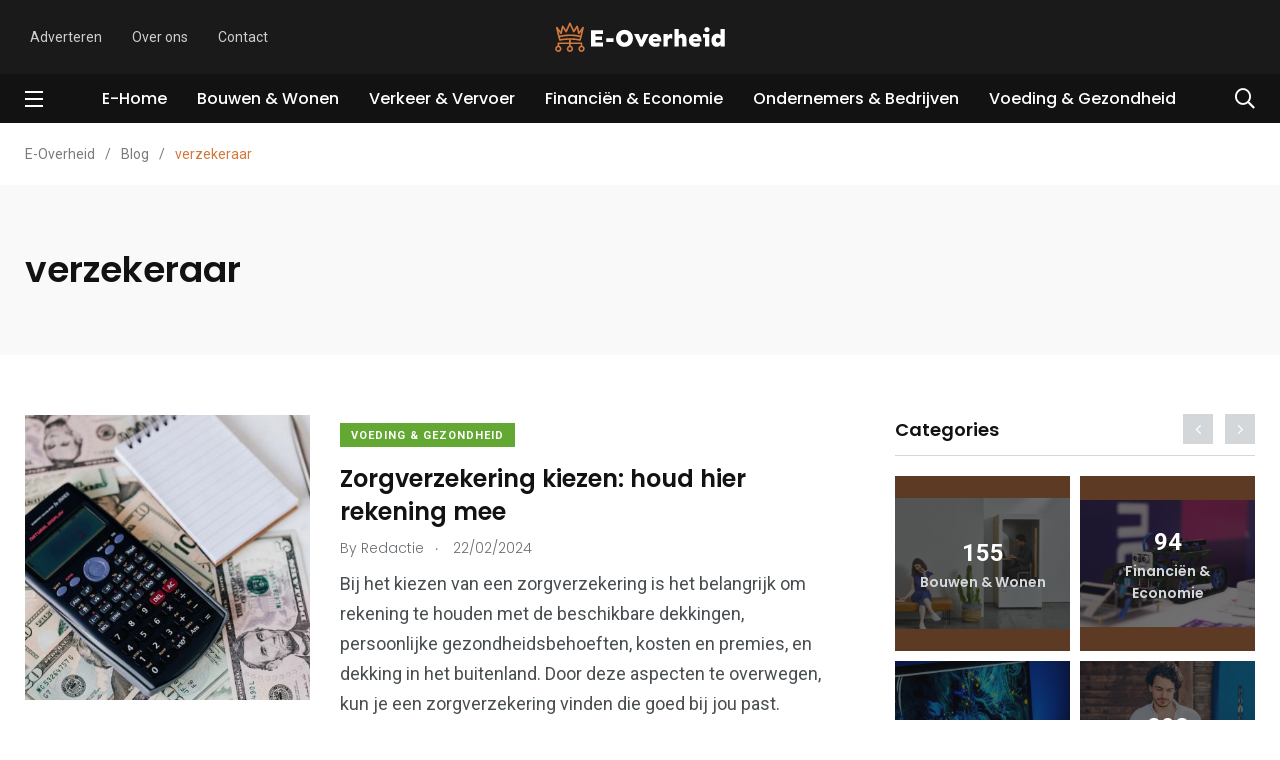

--- FILE ---
content_type: text/html; charset=UTF-8
request_url: https://www.e-overheid.nl/tag/verzekeraar/
body_size: 15606
content:
    <!doctype html>
<html lang="nl-NL">
    <head>
        <meta charset="UTF-8">
        <meta http-equiv="X-UA-Compatible" content="IE=edge">
        <meta name="viewport" content="width=device-width, initial-scale=1.0">
        <link rel="profile" href="https://gmpg.org/xfn/11">
        <link rel="pingback" href="https://www.e-overheid.nl/xmlrpc.php">
        <meta name='robots' content='index, follow, max-image-preview:large, max-snippet:-1, max-video-preview:-1' />
	<style>img:is([sizes="auto" i], [sizes^="auto," i]) { contain-intrinsic-size: 3000px 1500px }</style>
	<noscript><style>#preloader{display:none;}</style></noscript>
	<!-- This site is optimized with the Yoast SEO plugin v23.9 - https://yoast.com/wordpress/plugins/seo/ -->
	<title>verzekeraar Archieven - E-Overheid</title>
	<link rel="canonical" href="https://www.e-overheid.nl/tag/verzekeraar/" />
	<meta property="og:locale" content="nl_NL" />
	<meta property="og:type" content="article" />
	<meta property="og:title" content="verzekeraar Archieven - E-Overheid" />
	<meta property="og:url" content="https://www.e-overheid.nl/tag/verzekeraar/" />
	<meta property="og:site_name" content="E-Overheid" />
	<meta name="twitter:card" content="summary_large_image" />
	<script type="application/ld+json" class="yoast-schema-graph">{"@context":"https://schema.org","@graph":[{"@type":"CollectionPage","@id":"https://www.e-overheid.nl/tag/verzekeraar/","url":"https://www.e-overheid.nl/tag/verzekeraar/","name":"verzekeraar Archieven - E-Overheid","isPartOf":{"@id":"https://www.e-overheid.nl/#website"},"primaryImageOfPage":{"@id":"https://www.e-overheid.nl/tag/verzekeraar/#primaryimage"},"image":{"@id":"https://www.e-overheid.nl/tag/verzekeraar/#primaryimage"},"thumbnailUrl":"https://www.e-overheid.nl/wp-content/uploads/2024/02/pexels-karolina-grabowska-4386366-1.jpg","breadcrumb":{"@id":"https://www.e-overheid.nl/tag/verzekeraar/#breadcrumb"},"inLanguage":"nl-NL"},{"@type":"ImageObject","inLanguage":"nl-NL","@id":"https://www.e-overheid.nl/tag/verzekeraar/#primaryimage","url":"https://www.e-overheid.nl/wp-content/uploads/2024/02/pexels-karolina-grabowska-4386366-1.jpg","contentUrl":"https://www.e-overheid.nl/wp-content/uploads/2024/02/pexels-karolina-grabowska-4386366-1.jpg","width":1280,"height":853,"caption":"verzekering"},{"@type":"BreadcrumbList","@id":"https://www.e-overheid.nl/tag/verzekeraar/#breadcrumb","itemListElement":[{"@type":"ListItem","position":1,"name":"Home","item":"https://www.e-overheid.nl/"},{"@type":"ListItem","position":2,"name":"verzekeraar"}]},{"@type":"WebSite","@id":"https://www.e-overheid.nl/#website","url":"https://www.e-overheid.nl/","name":"E-Overheid","description":"De baas van het internet","publisher":{"@id":"https://www.e-overheid.nl/#organization"},"potentialAction":[{"@type":"SearchAction","target":{"@type":"EntryPoint","urlTemplate":"https://www.e-overheid.nl/?s={search_term_string}"},"query-input":{"@type":"PropertyValueSpecification","valueRequired":true,"valueName":"search_term_string"}}],"inLanguage":"nl-NL"},{"@type":"Organization","@id":"https://www.e-overheid.nl/#organization","name":"E-Overheid","url":"https://www.e-overheid.nl/","logo":{"@type":"ImageObject","inLanguage":"nl-NL","@id":"https://www.e-overheid.nl/#/schema/logo/image/","url":"https://www.e-overheid.nl/wp-content/uploads/2020/04/default-monochrome.svg","contentUrl":"https://www.e-overheid.nl/wp-content/uploads/2020/04/default-monochrome.svg","width":1,"height":1,"caption":"E-Overheid"},"image":{"@id":"https://www.e-overheid.nl/#/schema/logo/image/"}}]}</script>
	<!-- / Yoast SEO plugin. -->


<link rel='dns-prefetch' href='//fonts.googleapis.com' />
<link rel="alternate" type="application/rss+xml" title="E-Overheid &raquo; feed" href="https://www.e-overheid.nl/feed/" />
<link rel="alternate" type="application/rss+xml" title="E-Overheid &raquo; reacties feed" href="https://www.e-overheid.nl/comments/feed/" />
<link rel="alternate" type="application/rss+xml" title="E-Overheid &raquo; verzekeraar tag feed" href="https://www.e-overheid.nl/tag/verzekeraar/feed/" />
<script type="text/javascript">
/* <![CDATA[ */
window._wpemojiSettings = {"baseUrl":"https:\/\/s.w.org\/images\/core\/emoji\/15.0.3\/72x72\/","ext":".png","svgUrl":"https:\/\/s.w.org\/images\/core\/emoji\/15.0.3\/svg\/","svgExt":".svg","source":{"concatemoji":"https:\/\/www.e-overheid.nl\/wp-includes\/js\/wp-emoji-release.min.js?ver=6.7.4"}};
/*! This file is auto-generated */
!function(i,n){var o,s,e;function c(e){try{var t={supportTests:e,timestamp:(new Date).valueOf()};sessionStorage.setItem(o,JSON.stringify(t))}catch(e){}}function p(e,t,n){e.clearRect(0,0,e.canvas.width,e.canvas.height),e.fillText(t,0,0);var t=new Uint32Array(e.getImageData(0,0,e.canvas.width,e.canvas.height).data),r=(e.clearRect(0,0,e.canvas.width,e.canvas.height),e.fillText(n,0,0),new Uint32Array(e.getImageData(0,0,e.canvas.width,e.canvas.height).data));return t.every(function(e,t){return e===r[t]})}function u(e,t,n){switch(t){case"flag":return n(e,"\ud83c\udff3\ufe0f\u200d\u26a7\ufe0f","\ud83c\udff3\ufe0f\u200b\u26a7\ufe0f")?!1:!n(e,"\ud83c\uddfa\ud83c\uddf3","\ud83c\uddfa\u200b\ud83c\uddf3")&&!n(e,"\ud83c\udff4\udb40\udc67\udb40\udc62\udb40\udc65\udb40\udc6e\udb40\udc67\udb40\udc7f","\ud83c\udff4\u200b\udb40\udc67\u200b\udb40\udc62\u200b\udb40\udc65\u200b\udb40\udc6e\u200b\udb40\udc67\u200b\udb40\udc7f");case"emoji":return!n(e,"\ud83d\udc26\u200d\u2b1b","\ud83d\udc26\u200b\u2b1b")}return!1}function f(e,t,n){var r="undefined"!=typeof WorkerGlobalScope&&self instanceof WorkerGlobalScope?new OffscreenCanvas(300,150):i.createElement("canvas"),a=r.getContext("2d",{willReadFrequently:!0}),o=(a.textBaseline="top",a.font="600 32px Arial",{});return e.forEach(function(e){o[e]=t(a,e,n)}),o}function t(e){var t=i.createElement("script");t.src=e,t.defer=!0,i.head.appendChild(t)}"undefined"!=typeof Promise&&(o="wpEmojiSettingsSupports",s=["flag","emoji"],n.supports={everything:!0,everythingExceptFlag:!0},e=new Promise(function(e){i.addEventListener("DOMContentLoaded",e,{once:!0})}),new Promise(function(t){var n=function(){try{var e=JSON.parse(sessionStorage.getItem(o));if("object"==typeof e&&"number"==typeof e.timestamp&&(new Date).valueOf()<e.timestamp+604800&&"object"==typeof e.supportTests)return e.supportTests}catch(e){}return null}();if(!n){if("undefined"!=typeof Worker&&"undefined"!=typeof OffscreenCanvas&&"undefined"!=typeof URL&&URL.createObjectURL&&"undefined"!=typeof Blob)try{var e="postMessage("+f.toString()+"("+[JSON.stringify(s),u.toString(),p.toString()].join(",")+"));",r=new Blob([e],{type:"text/javascript"}),a=new Worker(URL.createObjectURL(r),{name:"wpTestEmojiSupports"});return void(a.onmessage=function(e){c(n=e.data),a.terminate(),t(n)})}catch(e){}c(n=f(s,u,p))}t(n)}).then(function(e){for(var t in e)n.supports[t]=e[t],n.supports.everything=n.supports.everything&&n.supports[t],"flag"!==t&&(n.supports.everythingExceptFlag=n.supports.everythingExceptFlag&&n.supports[t]);n.supports.everythingExceptFlag=n.supports.everythingExceptFlag&&!n.supports.flag,n.DOMReady=!1,n.readyCallback=function(){n.DOMReady=!0}}).then(function(){return e}).then(function(){var e;n.supports.everything||(n.readyCallback(),(e=n.source||{}).concatemoji?t(e.concatemoji):e.wpemoji&&e.twemoji&&(t(e.twemoji),t(e.wpemoji)))}))}((window,document),window._wpemojiSettings);
/* ]]> */
</script>
<style id='wp-emoji-styles-inline-css' type='text/css'>

	img.wp-smiley, img.emoji {
		display: inline !important;
		border: none !important;
		box-shadow: none !important;
		height: 1em !important;
		width: 1em !important;
		margin: 0 0.07em !important;
		vertical-align: -0.1em !important;
		background: none !important;
		padding: 0 !important;
	}
</style>
<link rel='stylesheet' id='wp-block-library-css' href='https://www.e-overheid.nl/wp-includes/css/dist/block-library/style.min.css?ver=6.7.4' type='text/css' media='all' />
<style id='wp-block-library-theme-inline-css' type='text/css'>
.wp-block-audio :where(figcaption){color:#555;font-size:13px;text-align:center}.is-dark-theme .wp-block-audio :where(figcaption){color:#ffffffa6}.wp-block-audio{margin:0 0 1em}.wp-block-code{border:1px solid #ccc;border-radius:4px;font-family:Menlo,Consolas,monaco,monospace;padding:.8em 1em}.wp-block-embed :where(figcaption){color:#555;font-size:13px;text-align:center}.is-dark-theme .wp-block-embed :where(figcaption){color:#ffffffa6}.wp-block-embed{margin:0 0 1em}.blocks-gallery-caption{color:#555;font-size:13px;text-align:center}.is-dark-theme .blocks-gallery-caption{color:#ffffffa6}:root :where(.wp-block-image figcaption){color:#555;font-size:13px;text-align:center}.is-dark-theme :root :where(.wp-block-image figcaption){color:#ffffffa6}.wp-block-image{margin:0 0 1em}.wp-block-pullquote{border-bottom:4px solid;border-top:4px solid;color:currentColor;margin-bottom:1.75em}.wp-block-pullquote cite,.wp-block-pullquote footer,.wp-block-pullquote__citation{color:currentColor;font-size:.8125em;font-style:normal;text-transform:uppercase}.wp-block-quote{border-left:.25em solid;margin:0 0 1.75em;padding-left:1em}.wp-block-quote cite,.wp-block-quote footer{color:currentColor;font-size:.8125em;font-style:normal;position:relative}.wp-block-quote:where(.has-text-align-right){border-left:none;border-right:.25em solid;padding-left:0;padding-right:1em}.wp-block-quote:where(.has-text-align-center){border:none;padding-left:0}.wp-block-quote.is-large,.wp-block-quote.is-style-large,.wp-block-quote:where(.is-style-plain){border:none}.wp-block-search .wp-block-search__label{font-weight:700}.wp-block-search__button{border:1px solid #ccc;padding:.375em .625em}:where(.wp-block-group.has-background){padding:1.25em 2.375em}.wp-block-separator.has-css-opacity{opacity:.4}.wp-block-separator{border:none;border-bottom:2px solid;margin-left:auto;margin-right:auto}.wp-block-separator.has-alpha-channel-opacity{opacity:1}.wp-block-separator:not(.is-style-wide):not(.is-style-dots){width:100px}.wp-block-separator.has-background:not(.is-style-dots){border-bottom:none;height:1px}.wp-block-separator.has-background:not(.is-style-wide):not(.is-style-dots){height:2px}.wp-block-table{margin:0 0 1em}.wp-block-table td,.wp-block-table th{word-break:normal}.wp-block-table :where(figcaption){color:#555;font-size:13px;text-align:center}.is-dark-theme .wp-block-table :where(figcaption){color:#ffffffa6}.wp-block-video :where(figcaption){color:#555;font-size:13px;text-align:center}.is-dark-theme .wp-block-video :where(figcaption){color:#ffffffa6}.wp-block-video{margin:0 0 1em}:root :where(.wp-block-template-part.has-background){margin-bottom:0;margin-top:0;padding:1.25em 2.375em}
</style>
<link rel='stylesheet' id='activecampaign-form-block-css' href='https://www.e-overheid.nl/wp-content/plugins/activecampaign-subscription-forms/activecampaign-form-block/build/style-index.css?ver=1713772505' type='text/css' media='all' />
<style id='classic-theme-styles-inline-css' type='text/css'>
/*! This file is auto-generated */
.wp-block-button__link{color:#fff;background-color:#32373c;border-radius:9999px;box-shadow:none;text-decoration:none;padding:calc(.667em + 2px) calc(1.333em + 2px);font-size:1.125em}.wp-block-file__button{background:#32373c;color:#fff;text-decoration:none}
</style>
<style id='global-styles-inline-css' type='text/css'>
:root{--wp--preset--aspect-ratio--square: 1;--wp--preset--aspect-ratio--4-3: 4/3;--wp--preset--aspect-ratio--3-4: 3/4;--wp--preset--aspect-ratio--3-2: 3/2;--wp--preset--aspect-ratio--2-3: 2/3;--wp--preset--aspect-ratio--16-9: 16/9;--wp--preset--aspect-ratio--9-16: 9/16;--wp--preset--color--black: #000000;--wp--preset--color--cyan-bluish-gray: #abb8c3;--wp--preset--color--white: #ffffff;--wp--preset--color--pale-pink: #f78da7;--wp--preset--color--vivid-red: #cf2e2e;--wp--preset--color--luminous-vivid-orange: #ff6900;--wp--preset--color--luminous-vivid-amber: #fcb900;--wp--preset--color--light-green-cyan: #7bdcb5;--wp--preset--color--vivid-green-cyan: #00d084;--wp--preset--color--pale-cyan-blue: #8ed1fc;--wp--preset--color--vivid-cyan-blue: #0693e3;--wp--preset--color--vivid-purple: #9b51e0;--wp--preset--color--light-grayish-magenta: #FF9500;--wp--preset--color--strong-magenta: #FF2C54;--wp--preset--color--very-light-gray: #ffffff;--wp--preset--color--very-dark-gray: #6B7074;--wp--preset--gradient--vivid-cyan-blue-to-vivid-purple: linear-gradient(135deg,rgba(6,147,227,1) 0%,rgb(155,81,224) 100%);--wp--preset--gradient--light-green-cyan-to-vivid-green-cyan: linear-gradient(135deg,rgb(122,220,180) 0%,rgb(0,208,130) 100%);--wp--preset--gradient--luminous-vivid-amber-to-luminous-vivid-orange: linear-gradient(135deg,rgba(252,185,0,1) 0%,rgba(255,105,0,1) 100%);--wp--preset--gradient--luminous-vivid-orange-to-vivid-red: linear-gradient(135deg,rgba(255,105,0,1) 0%,rgb(207,46,46) 100%);--wp--preset--gradient--very-light-gray-to-cyan-bluish-gray: linear-gradient(135deg,rgb(238,238,238) 0%,rgb(169,184,195) 100%);--wp--preset--gradient--cool-to-warm-spectrum: linear-gradient(135deg,rgb(74,234,220) 0%,rgb(151,120,209) 20%,rgb(207,42,186) 40%,rgb(238,44,130) 60%,rgb(251,105,98) 80%,rgb(254,248,76) 100%);--wp--preset--gradient--blush-light-purple: linear-gradient(135deg,rgb(255,206,236) 0%,rgb(152,150,240) 100%);--wp--preset--gradient--blush-bordeaux: linear-gradient(135deg,rgb(254,205,165) 0%,rgb(254,45,45) 50%,rgb(107,0,62) 100%);--wp--preset--gradient--luminous-dusk: linear-gradient(135deg,rgb(255,203,112) 0%,rgb(199,81,192) 50%,rgb(65,88,208) 100%);--wp--preset--gradient--pale-ocean: linear-gradient(135deg,rgb(255,245,203) 0%,rgb(182,227,212) 50%,rgb(51,167,181) 100%);--wp--preset--gradient--electric-grass: linear-gradient(135deg,rgb(202,248,128) 0%,rgb(113,206,126) 100%);--wp--preset--gradient--midnight: linear-gradient(135deg,rgb(2,3,129) 0%,rgb(40,116,252) 100%);--wp--preset--font-size--small: 12px;--wp--preset--font-size--medium: 20px;--wp--preset--font-size--large: 36px;--wp--preset--font-size--x-large: 42px;--wp--preset--font-size--normal: 16px;--wp--preset--font-size--huge: 50px;--wp--preset--spacing--20: 0.44rem;--wp--preset--spacing--30: 0.67rem;--wp--preset--spacing--40: 1rem;--wp--preset--spacing--50: 1.5rem;--wp--preset--spacing--60: 2.25rem;--wp--preset--spacing--70: 3.38rem;--wp--preset--spacing--80: 5.06rem;--wp--preset--shadow--natural: 6px 6px 9px rgba(0, 0, 0, 0.2);--wp--preset--shadow--deep: 12px 12px 50px rgba(0, 0, 0, 0.4);--wp--preset--shadow--sharp: 6px 6px 0px rgba(0, 0, 0, 0.2);--wp--preset--shadow--outlined: 6px 6px 0px -3px rgba(255, 255, 255, 1), 6px 6px rgba(0, 0, 0, 1);--wp--preset--shadow--crisp: 6px 6px 0px rgba(0, 0, 0, 1);}:where(.is-layout-flex){gap: 0.5em;}:where(.is-layout-grid){gap: 0.5em;}body .is-layout-flex{display: flex;}.is-layout-flex{flex-wrap: wrap;align-items: center;}.is-layout-flex > :is(*, div){margin: 0;}body .is-layout-grid{display: grid;}.is-layout-grid > :is(*, div){margin: 0;}:where(.wp-block-columns.is-layout-flex){gap: 2em;}:where(.wp-block-columns.is-layout-grid){gap: 2em;}:where(.wp-block-post-template.is-layout-flex){gap: 1.25em;}:where(.wp-block-post-template.is-layout-grid){gap: 1.25em;}.has-black-color{color: var(--wp--preset--color--black) !important;}.has-cyan-bluish-gray-color{color: var(--wp--preset--color--cyan-bluish-gray) !important;}.has-white-color{color: var(--wp--preset--color--white) !important;}.has-pale-pink-color{color: var(--wp--preset--color--pale-pink) !important;}.has-vivid-red-color{color: var(--wp--preset--color--vivid-red) !important;}.has-luminous-vivid-orange-color{color: var(--wp--preset--color--luminous-vivid-orange) !important;}.has-luminous-vivid-amber-color{color: var(--wp--preset--color--luminous-vivid-amber) !important;}.has-light-green-cyan-color{color: var(--wp--preset--color--light-green-cyan) !important;}.has-vivid-green-cyan-color{color: var(--wp--preset--color--vivid-green-cyan) !important;}.has-pale-cyan-blue-color{color: var(--wp--preset--color--pale-cyan-blue) !important;}.has-vivid-cyan-blue-color{color: var(--wp--preset--color--vivid-cyan-blue) !important;}.has-vivid-purple-color{color: var(--wp--preset--color--vivid-purple) !important;}.has-black-background-color{background-color: var(--wp--preset--color--black) !important;}.has-cyan-bluish-gray-background-color{background-color: var(--wp--preset--color--cyan-bluish-gray) !important;}.has-white-background-color{background-color: var(--wp--preset--color--white) !important;}.has-pale-pink-background-color{background-color: var(--wp--preset--color--pale-pink) !important;}.has-vivid-red-background-color{background-color: var(--wp--preset--color--vivid-red) !important;}.has-luminous-vivid-orange-background-color{background-color: var(--wp--preset--color--luminous-vivid-orange) !important;}.has-luminous-vivid-amber-background-color{background-color: var(--wp--preset--color--luminous-vivid-amber) !important;}.has-light-green-cyan-background-color{background-color: var(--wp--preset--color--light-green-cyan) !important;}.has-vivid-green-cyan-background-color{background-color: var(--wp--preset--color--vivid-green-cyan) !important;}.has-pale-cyan-blue-background-color{background-color: var(--wp--preset--color--pale-cyan-blue) !important;}.has-vivid-cyan-blue-background-color{background-color: var(--wp--preset--color--vivid-cyan-blue) !important;}.has-vivid-purple-background-color{background-color: var(--wp--preset--color--vivid-purple) !important;}.has-black-border-color{border-color: var(--wp--preset--color--black) !important;}.has-cyan-bluish-gray-border-color{border-color: var(--wp--preset--color--cyan-bluish-gray) !important;}.has-white-border-color{border-color: var(--wp--preset--color--white) !important;}.has-pale-pink-border-color{border-color: var(--wp--preset--color--pale-pink) !important;}.has-vivid-red-border-color{border-color: var(--wp--preset--color--vivid-red) !important;}.has-luminous-vivid-orange-border-color{border-color: var(--wp--preset--color--luminous-vivid-orange) !important;}.has-luminous-vivid-amber-border-color{border-color: var(--wp--preset--color--luminous-vivid-amber) !important;}.has-light-green-cyan-border-color{border-color: var(--wp--preset--color--light-green-cyan) !important;}.has-vivid-green-cyan-border-color{border-color: var(--wp--preset--color--vivid-green-cyan) !important;}.has-pale-cyan-blue-border-color{border-color: var(--wp--preset--color--pale-cyan-blue) !important;}.has-vivid-cyan-blue-border-color{border-color: var(--wp--preset--color--vivid-cyan-blue) !important;}.has-vivid-purple-border-color{border-color: var(--wp--preset--color--vivid-purple) !important;}.has-vivid-cyan-blue-to-vivid-purple-gradient-background{background: var(--wp--preset--gradient--vivid-cyan-blue-to-vivid-purple) !important;}.has-light-green-cyan-to-vivid-green-cyan-gradient-background{background: var(--wp--preset--gradient--light-green-cyan-to-vivid-green-cyan) !important;}.has-luminous-vivid-amber-to-luminous-vivid-orange-gradient-background{background: var(--wp--preset--gradient--luminous-vivid-amber-to-luminous-vivid-orange) !important;}.has-luminous-vivid-orange-to-vivid-red-gradient-background{background: var(--wp--preset--gradient--luminous-vivid-orange-to-vivid-red) !important;}.has-very-light-gray-to-cyan-bluish-gray-gradient-background{background: var(--wp--preset--gradient--very-light-gray-to-cyan-bluish-gray) !important;}.has-cool-to-warm-spectrum-gradient-background{background: var(--wp--preset--gradient--cool-to-warm-spectrum) !important;}.has-blush-light-purple-gradient-background{background: var(--wp--preset--gradient--blush-light-purple) !important;}.has-blush-bordeaux-gradient-background{background: var(--wp--preset--gradient--blush-bordeaux) !important;}.has-luminous-dusk-gradient-background{background: var(--wp--preset--gradient--luminous-dusk) !important;}.has-pale-ocean-gradient-background{background: var(--wp--preset--gradient--pale-ocean) !important;}.has-electric-grass-gradient-background{background: var(--wp--preset--gradient--electric-grass) !important;}.has-midnight-gradient-background{background: var(--wp--preset--gradient--midnight) !important;}.has-small-font-size{font-size: var(--wp--preset--font-size--small) !important;}.has-medium-font-size{font-size: var(--wp--preset--font-size--medium) !important;}.has-large-font-size{font-size: var(--wp--preset--font-size--large) !important;}.has-x-large-font-size{font-size: var(--wp--preset--font-size--x-large) !important;}
:where(.wp-block-post-template.is-layout-flex){gap: 1.25em;}:where(.wp-block-post-template.is-layout-grid){gap: 1.25em;}
:where(.wp-block-columns.is-layout-flex){gap: 2em;}:where(.wp-block-columns.is-layout-grid){gap: 2em;}
:root :where(.wp-block-pullquote){font-size: 1.5em;line-height: 1.6;}
</style>
<link rel='stylesheet' id='ez-toc-css' href='https://www.e-overheid.nl/wp-content/plugins/easy-table-of-contents/assets/css/screen.min.css?ver=2.0.80' type='text/css' media='all' />
<style id='ez-toc-inline-css' type='text/css'>
div#ez-toc-container .ez-toc-title {font-size: 120%;}div#ez-toc-container .ez-toc-title {font-weight: 500;}div#ez-toc-container ul li , div#ez-toc-container ul li a {font-size: 95%;}div#ez-toc-container ul li , div#ez-toc-container ul li a {font-weight: 500;}div#ez-toc-container nav ul ul li {font-size: 90%;}.ez-toc-box-title {font-weight: bold; margin-bottom: 10px; text-align: center; text-transform: uppercase; letter-spacing: 1px; color: #666; padding-bottom: 5px;position:absolute;top:-4%;left:5%;background-color: inherit;transition: top 0.3s ease;}.ez-toc-box-title.toc-closed {top:-25%;}
</style>
<link rel='stylesheet' id='my_switcher-css' href='https://www.e-overheid.nl/wp-content/themes/papr/assets/css/my_switcher.css?ver=1.2.5' type='text/css' media='all' />
<link rel='stylesheet' id='font-awesome-css' href='https://www.e-overheid.nl/wp-content/themes/papr/assets/css/fontawesome-all.min.css?ver=1.2.5' type='text/css' media='all' />
<link rel='stylesheet' id='papr-fonts-css' href='https://fonts.googleapis.com/css?family=Poppins%3A300%2C300i%2C400%2C400i%2C500%2C500i%2C600%2C600i%2C700%2C700i%2C800%2C800i%2C900%7CRoboto%3A300%2C300i%2C400%2C400i%2C500%2C500i%2C700%2C700i%2C900%2C900%26display%3Dswap&#038;subset=latin%2Clatin-ext&#038;ver=6.7.4' type='text/css' media='all' />
<link rel='stylesheet' id='plyr-css' href='https://www.e-overheid.nl/wp-content/themes/papr/assets/css/plyr.css?ver=1.2.5' type='text/css' media='all' />
<link rel='stylesheet' id='font-iconfont-css' href='https://www.e-overheid.nl/wp-content/themes/papr/assets/css/iconfont.css?ver=1.2.5' type='text/css' media='all' />
<link rel='stylesheet' id='animate-css' href='https://www.e-overheid.nl/wp-content/themes/papr/assets/css/animate.css?ver=1.2.5' type='text/css' media='all' />
<link rel='stylesheet' id='bootstrap-css' href='https://www.e-overheid.nl/wp-content/themes/papr/assets/css/bootstrap.min.css?ver=1.2.5' type='text/css' media='all' />
<link rel='stylesheet' id='axil-style-css' href='https://www.e-overheid.nl/wp-content/themes/papr/assets/css/style.css?ver=1.2.5' type='text/css' media='all' />
<link rel='stylesheet' id='papr-dark-style-css' href='https://www.e-overheid.nl/wp-content/themes/papr/assets/css/dark.css?ver=1.2.5' type='text/css' media='all' />
<style id='papr-dynamic-inline-css' type='text/css'>
.papr-container {padding-top:60px;}   @media all and (max-width: 1199px) {.papr-container {padding-top:60px;}}   @media all and (max-width: 991px) {.papr-container {padding-top:60px;}}.papr-container {padding-bottom:30px;}   @media all and (max-width: 1199px) {.papr-container {padding-bottom:30px;}}   @media all and (max-width: 991px) {.papr-container {padding-bottom:30px;}}
</style>
<script type="text/javascript" src="https://www.e-overheid.nl/wp-content/themes/papr/assets/js/popper.js?ver=1.2.5" id="popper-js"></script>
<script type="text/javascript" src="https://www.e-overheid.nl/wp-includes/js/jquery/jquery.min.js?ver=3.7.1" id="jquery-core-js"></script>
<script type="text/javascript" src="https://www.e-overheid.nl/wp-includes/js/jquery/jquery-migrate.min.js?ver=3.4.1" id="jquery-migrate-js"></script>
<link rel="https://api.w.org/" href="https://www.e-overheid.nl/wp-json/" /><link rel="alternate" title="JSON" type="application/json" href="https://www.e-overheid.nl/wp-json/wp/v2/tags/638" /><link rel="EditURI" type="application/rsd+xml" title="RSD" href="https://www.e-overheid.nl/xmlrpc.php?rsd" />
<meta name="generator" content="WordPress 6.7.4" />
<meta name="generator" content="Redux 4.5.10" />        <!--Customizer CSS-->
        <style type="text/css">

            /* Body */
                        /* Link */
                        /* Link Hover */
                        /* Meta */
                        /* Meta Hover */
                        /* Meta Link Hover */
                        /* Meta Hover Dark Section */
            

            /************************************************************************************
             * Header Top Bar
             ************************************************************************************/
            /* Background Color */
                        /* Body Color */
                        /* Link Color */
                        /* Link Hover Color */
                        /************************************************************************************
             * Header
             ************************************************************************************/
            /* Background Color */
                        /* Link Color */
                                    /* Link Hover Color */
                        
            /************************************************************************************
             * General 
             ************************************************************************************/
            /* Primary [#ff2c54] */
            :root { --primary-color:#d1783f; }            /* Heading */
                        /* Heading Hover */
                                    /* Heading Hover Color Dark Section */
                        

            /************************************************************************************
             * Footer 
             ************************************************************************************/
            /* Background Color */
                        /* Footer Heading Color */
                        /* Footer Body Color */
                        /* Footer Link Color */
            .footer-widget ul.menu a, .footer-widget a, .page-footer a { color :#ffffff; }            /* Footer Link Hover Color */
                        /* Footer Bottom Border top Color */
            
        </style>
        <!--/Customizer CSS-->
        <meta name="generator" content="Elementor 3.34.1; features: additional_custom_breakpoints; settings: css_print_method-external, google_font-enabled, font_display-auto">
			<style>
				.e-con.e-parent:nth-of-type(n+4):not(.e-lazyloaded):not(.e-no-lazyload),
				.e-con.e-parent:nth-of-type(n+4):not(.e-lazyloaded):not(.e-no-lazyload) * {
					background-image: none !important;
				}
				@media screen and (max-height: 1024px) {
					.e-con.e-parent:nth-of-type(n+3):not(.e-lazyloaded):not(.e-no-lazyload),
					.e-con.e-parent:nth-of-type(n+3):not(.e-lazyloaded):not(.e-no-lazyload) * {
						background-image: none !important;
					}
				}
				@media screen and (max-height: 640px) {
					.e-con.e-parent:nth-of-type(n+2):not(.e-lazyloaded):not(.e-no-lazyload),
					.e-con.e-parent:nth-of-type(n+2):not(.e-lazyloaded):not(.e-no-lazyload) * {
						background-image: none !important;
					}
				}
			</style>
			<link rel="icon" href="https://www.e-overheid.nl/wp-content/uploads/2020/04/cropped-profile-32x32.png" sizes="32x32" />
<link rel="icon" href="https://www.e-overheid.nl/wp-content/uploads/2020/04/cropped-profile-192x192.png" sizes="192x192" />
<link rel="apple-touch-icon" href="https://www.e-overheid.nl/wp-content/uploads/2020/04/cropped-profile-180x180.png" />
<meta name="msapplication-TileImage" content="https://www.e-overheid.nl/wp-content/uploads/2020/04/cropped-profile-270x270.png" />
		<style type="text/css" id="wp-custom-css">
			.axil-top-scroll.animated.bounce.faster {
	display: none;
}
.axil-top-scroll.animated.bounce.faster.back-top {
	display: block;
}


.live-update .axil-title.axil-title__mid:after {
    width: 25px;
    height: 25px;
	border: 4px solid red;
    position: absolute;
    left: 0;
    top: 50%;
    content: "";
    transform: translateY(-50%);
    border-radius: 100%;
  opacity: 1;
	animation: customOne 1.2s infinite;
}
.live-update .axil-title.axil-title__mid:before {
    width: 25px;
    height: 25px;
	background: red;
    position: absolute;
    left: 0;
    top: 50%;
    content: "";
    transform: translateY(-50%);
    border-radius: 100%;
  opacity: 1;
    animation: customOne 1s infinite;
	
}
.live-update .axil-title.axil-title__mid {
    position: relative;
    padding-left: 35px;
}

/*----------------------
    Animation Css  
-----------------------*/
@keyframes customOne {
  0% {
    -webkit-transform: translateY(-50%) scale(0);
            transform: translateY(-50%) scale(0);
		opacity: 1;
  }
  
  100% {
    -webkit-transform: translateY(-50%) scale(1.2);
            transform: translateY(-50%) scale(1.2);
		opacity: 0;
  }
}

		</style>
		<style id="papr_options-dynamic-css" title="dynamic-css" class="redux-options-output">.site-logo img{height:5rem;}</style>    </head>
<body data-rsssl=1 class="archive tag tag-verzekeraar tag-638 wp-embed-responsive  has-sidebar right-sidebar axil-sticky-menu menu-open-click elementor-default elementor-kit-2578">
<div class="wrp">
    <!-- Main contents -->
<main class="main-content ">
<!-- Header starts -->
<div id="page" class="papr-main-content">			
		<div class="side-nav side-nav__left">
    <div class="side-nav-inner nicescroll-container">
                    <form id="off-canvas-search" class="side-nav-search-form" action="https://www.e-overheid.nl/"
                  method="GET">
                <div class="form-group search-field">
                    <input type="text" name="s"
                           placeholder="Search ..."
                           value=""/>
                    <button type="submit" class="side-nav-search-btn"><i class="fas fa-search"></i></button>
                </div>
            </form>
                <!-- End of .side-nav-search-form -->
        <div class="side-nav-content">
            <div class="row">
                                    <div class="col-lg-6">
                        <nav class="menu-menu1-container"><ul id="menu-menu1" class="main-navigation side-navigation list-inline flex-column nicescroll-container"><li id="menu-item-2783" class="menu-item menu-item-type-post_type menu-item-object-page menu-item-home menu-item-2783"><a href="https://www.e-overheid.nl/">E-Home</a></li>
<li id="menu-item-2772" class="menu-item menu-item-type-taxonomy menu-item-object-category menu-item-2772"><a href="https://www.e-overheid.nl/category/bouwen-wonen/">Bouwen &#038; Wonen</a></li>
<li id="menu-item-2776" class="menu-item menu-item-type-taxonomy menu-item-object-category menu-item-2776"><a href="https://www.e-overheid.nl/category/verkeer-vervoer/">Verkeer &#038; Vervoer</a></li>
<li id="menu-item-2773" class="menu-item menu-item-type-taxonomy menu-item-object-category menu-item-2773"><a href="https://www.e-overheid.nl/category/financien-economie/">Financiën &#038; Economie</a></li>
<li id="menu-item-2775" class="menu-item menu-item-type-taxonomy menu-item-object-category menu-item-2775"><a href="https://www.e-overheid.nl/category/ondernemers-bedrijven/">Ondernemers &#038; Bedrijven</a></li>
<li id="menu-item-2777" class="menu-item menu-item-type-taxonomy menu-item-object-category menu-item-2777"><a href="https://www.e-overheid.nl/category/voeding-gezondheid/">Voeding &#038; Gezondheid</a></li>
</ul></nav>                    </div>
                                    <!-- End of  .col-md-6 -->
                                    <div class="col-lg-6">
                        <div class="axil-contact-info-inner">
                                                            <h5 class="m-b-xs-10"> Contact </h5>
                            
                            <div class="axil-contact-info">
                                <address class="address">
                                                                            <p class="m-b-xs-30 mid grey-dark-three">Zwolle, Nederland</p>
                                                                                                                    <div class="h5 m-b-xs-5"> Wij zijn altijd bereikbaar per mail </div>
                                                                                                                                                                                        <div>
                                            <a class="tel"
                                               href="mailto:info@onlino.nl"><i
                                                        class="fas fa-envelope"></i>info@onlino.nl                                            </a>
                                        </div>
                                        
                                </address>
                                <!-- End of address -->
                                                                <!-- End of .contact-shsdf -->
                            </div>
                            <!-- End of .axil-contact-info -->
                        </div>
                        <!-- End of .axil-contact-info-inner -->
                    </div>
                            </div>
            <!-- End of .row -->
        </div>
    </div>
    <!-- End of .side-nav-inner -->
    <div class="close-sidenav-wrap">
        <div class="close-sidenav" id="close-sidenav">
            <div></div>
            <div></div>
        </div>
    </div>
</div>
<!-- End of .side-nav -->		
		<header class="page-header">
		<div class="header-top header-top__style-two bg-grey-dark-seven">
    <div class="container">
        <div class="row justify-content-between align-items-center">
            <div class="col-md-4">
                                    <ul id="menu-header-to" class="header-top-nav list-inline justify-content-center justify-content-md-start"><li id="menu-item-776" class="menu-item menu-item-type-custom menu-item-object-custom menu-item-776"><a href="/contact/">Adverteren</a></li>
<li id="menu-item-427" class="menu-item menu-item-type-post_type menu-item-object-page menu-item-427"><a href="https://www.e-overheid.nl/over-ons/">Over ons</a></li>
<li id="menu-item-426" class="menu-item menu-item-type-post_type menu-item-object-page menu-item-426"><a href="https://www.e-overheid.nl/contact/">Contact</a></li>
</ul>                                <!-- End of .header-top-nav -->
            </div>
            <div class="brand-logo-container col-md-4 text-center">
                <a class="site-logo" href="https://www.e-overheid.nl/">
                    <img class="brand-logo" src="https://www.e-overheid.nl/wp-content/uploads/2020/04/default-monochrome.svg" alt="E-Overheid"></a>
            </div>
            <!-- End of .brand-logo-container -->
            <div class="col-md-4">
                            </div>
        </div>
        <!-- End of .row -->
    </div>
    <!-- End of .container -->
</div>
<!-- End of .header-top -->
<div class="navbar bg-grey-dark-one navbar__style-four axil-header axil-header-two">
    <div class="container">
        <div class="navbar-inner justify-content-between">
                            <div class="navbar-toggler-wrapper">
                    <a href="#" class="side-nav-toggler" id="side-nav-toggler">
                        <span></span>
                        <span></span>
                        <span></span>
                    </a>
                </div>
                        <!-- End of .navbar-toggler-wrapper -->
            <div class="brand-logo-container text-center d-lg-none">
                <a class="site-logo" href="https://www.e-overheid.nl/"><img class="brand-logo"
                                                                                       src="https://www.e-overheid.nl/wp-content/uploads/2020/04/default-monochrome.svg"
                                                                                       alt="E-Overheid"></a>

            </div>
            <!-- End of .brand-logo-container -->
            <nav class="main-nav-wrapper"><ul id="main-menu" class="main-navigation list-inline"><li class="menu-item menu-item-type-post_type menu-item-object-page menu-item-home menu-item-2783"><a href="https://www.e-overheid.nl/">E-Home</a></li>
<li class="menu-item menu-item-type-taxonomy menu-item-object-category menu-item-2772"><a href="https://www.e-overheid.nl/category/bouwen-wonen/">Bouwen &#038; Wonen</a></li>
<li class="menu-item menu-item-type-taxonomy menu-item-object-category menu-item-2776"><a href="https://www.e-overheid.nl/category/verkeer-vervoer/">Verkeer &#038; Vervoer</a></li>
<li class="menu-item menu-item-type-taxonomy menu-item-object-category menu-item-2773"><a href="https://www.e-overheid.nl/category/financien-economie/">Financiën &#038; Economie</a></li>
<li class="menu-item menu-item-type-taxonomy menu-item-object-category menu-item-2775"><a href="https://www.e-overheid.nl/category/ondernemers-bedrijven/">Ondernemers &#038; Bedrijven</a></li>
<li class="menu-item menu-item-type-taxonomy menu-item-object-category menu-item-2777"><a href="https://www.e-overheid.nl/category/voeding-gezondheid/">Voeding &#038; Gezondheid</a></li>
</ul></nav>            <div class="navbar-extra-features">
                                    <form id="search" action="https://www.e-overheid.nl/" class="navbar-search" method="GET">
                        <div class="search-field">
                            <input type="text" class="navbar-search-field" name="s"
                                   placeholder="Search ..."
                                   value="">
                            <button class="navbar-search-btn" type="submit"><i class="fal fa-search"></i></button>
                        </div>
                        <!-- End of .search-field -->
                        <a href="#" class="navbar-search-close"><i class="fal fa-times"></i></a>
                    </form>
                    <!-- End of .navbar-search -->
                    <a href="#" class="nav-search-field-toggler" data-toggle="nav-search-feild"><i
                                class="far fa-search"></i></a>
                                                            </div>
            <!-- End of .navbar-extra-features -->
            <div class="main-nav-toggler d-block d-lg-none" id="main-nav-toggler">
                <div class="toggler-inner">
                    <span></span>
                    <span></span>
                    <span></span>
                </div>
            </div>
            <!-- End of .main-nav-toggler -->
        </div>
        <!-- End of .navbar-inner -->
    </div>
    <!-- End of .container -->
</div>

		
		</header>		
	<div class="papr-container-main">
	            <div class="breadcrumb-wrapper">
			<div class="container">
				<nav aria-label="breadcrumb"><span property="itemListElement" typeof="ListItem"><a property="item" typeof="WebPage" title="Ga naar E-Overheid." href="https://www.e-overheid.nl" class="home" ><span property="name">E-Overheid</span></a><meta property="position" content="1"></span><span class="dvdr"> / </span><span property="itemListElement" typeof="ListItem"><a property="item" typeof="WebPage" title="Ga naar Blog." href="https://www.e-overheid.nl/blog/" class="post-root post post-post" ><span property="name">Blog</span></a><meta property="position" content="2"></span><span class="dvdr"> / </span><span property="itemListElement" typeof="ListItem"><span property="name" class="archive taxonomy post_tag current-item">verzekeraar</span><meta property="url" content="https://www.e-overheid.nl/tag/verzekeraar/"><meta property="position" content="3"></span></nav>
			</div>			
		</div>    

    <!-- Banner starts -->
    <section class="banner banner__default bg-grey-light-three">
        <div class="container">
            <div class="row align-items-center">
                <div class="col-lg-12">
                    <div class="post-title-wrapper">
                        <h1 class="m-b-xs-0 axil-post-title hover-line"><span>verzekeraar</span></h1>
                                            </div>
                    <!-- End of .post-title-wrapper -->
                </div>
                <!-- End of .col-lg-8 -->
            </div>
        </div>
        <!-- End of .container -->
    </section>
    <!-- End of .banner -->

<div class="papr-container">
	<div class="container">
		<div class="row theiaStickySidebar">
						<div class="col-xl-8 axil-main">
								
				<div class="papr-container-content">
											<div class="row axil-list-1">
														<div class="col-lg-12">
									<div id="post-3853" class="post-3853 post type-post status-publish format-standard has-post-thumbnail hentry category-voeding-gezondheid tag-kiezen tag-verzekeraar tag-zorgverzekering">
    <div class="media post-block post-block__mid m-b-xs-30">
                                    <a class="align-self-center" href="https://www.e-overheid.nl/zorgverzekering-kiezen-houd-hier-rekening-mee/">
              <img class="m-r-xs-30" src="https://www.e-overheid.nl/wp-content/uploads/2024/02/pexels-karolina-grabowska-4386366-1-400x400.jpg" alt="verzekering">    
                <div class="grad-overlay"></div>        
            </a>
                         <div class="media-body">
                            <div class="post-cat-group m-b-xs-10">
                                    <a class="post-cat cat-btn" style="background:#64a834"
                   href="https://www.e-overheid.nl/category/voeding-gezondheid/">
                    Voeding &amp; Gezondheid                </a>
                            </div>
                        <h3 class="axil-post-title hover-line"><a href="https://www.e-overheid.nl/zorgverzekering-kiezen-houd-hier-rekening-mee/" class="entry-title"
                                                      rel="bookmark">Zorgverzekering kiezen: houd hier rekening mee</a></h3>
                    <div class="post-metas caption-meta">
            <ul class="list-inline">
                                    <li>
                        <span>By</span> <a href="https://www.e-overheid.nl/author/redactie/"><span class="vcard author author_name"><span class="fn">Redactie</span></span></a>                    </li>
                                                    <li><i class="dot">.</i> 22/02/2024</li>
                
                                                                            </ul>
        </div>
                    <p>Bij het kiezen van een zorgverzekering is het belangrijk om rekening te houden met de beschikbare dekkingen, persoonlijke gezondheidsbehoeften, kosten en premies, en dekking in het buitenland. Door deze aspecten te overwegen, kun je een zorgverzekering vinden die goed bij jou past.</p>
        </div>
    </div>
</div>
								</div>		
													</div>					
										
									</div>
					
			</div>
			<div class="col-xl-4 axil-sidebar">
	<aside class="axil-main-sidebar">
				<div id="axil-panels_categories-1" class="widget widget_axil-panels_categories widgets-sidebar"><div class="widget-title"><h3>Categories</h3></div>			<div class="category-carousel">		
				<div class="owl-wrap axil-nav-top">				
						<div class="owl-theme owl-carousel axil-papr-carousel" data-carousel-options="{&quot;navText&quot;:[&quot;&lt;i class=&#039;fa fa-angle-left&#039;&gt;&lt;\/i&gt;&quot;,&quot;&lt;i class=&#039;fa fa-angle-right&#039;&gt;&lt;\/i&gt;&quot;],&quot;nav&quot;:true,&quot;dots&quot;:false,&quot;autoplay&quot;:false,&quot;autoplayTimeout&quot;:&quot;5000&quot;,&quot;autoplaySpeed&quot;:&quot;200&quot;,&quot;autoplayHoverPause&quot;:true,&quot;loop&quot;:1,&quot;margin&quot;:30,&quot;responsive&quot;:{&quot;0&quot;:{&quot;items&quot;:1},&quot;480&quot;:{&quot;items&quot;:1},&quot;768&quot;:{&quot;items&quot;:1},&quot;992&quot;:{&quot;items&quot;:1},&quot;1200&quot;:{&quot;items&quot;:1}}}">
						<div class="cat-carousel-inner"><ul class="category-list-wrapper">								
						<li class="category-list perfect-square">
							<a href="https://www.e-overheid.nl/category/bouwen-wonen/" class="list-inner" style="background-image: url(https://www.e-overheid.nl/wp-content/uploads/2019/08/business-05.jpg)"								>
								<div class="post-info-wrapper overlay"> 
																			<div class="counter-inner"><span class="counter">155</span>
										</div>
																												<h4 class="cat-title">Bouwen &amp; Wonen</h4>
																	</div>
								<!-- End of .counter-wrapper -->
							</a>
						</li>
														
						<li class="category-list perfect-square">
							<a href="https://www.e-overheid.nl/category/financien-economie/" class="list-inner" style="background-image: url(https://www.e-overheid.nl/wp-content/uploads/2019/11/robot.jpg)"								>
								<div class="post-info-wrapper overlay"> 
																			<div class="counter-inner"><span class="counter">94</span>
										</div>
																												<h4 class="cat-title">Financiën &amp; Economie</h4>
																	</div>
								<!-- End of .counter-wrapper -->
							</a>
						</li>
														
						<li class="category-list perfect-square">
							<a href="https://www.e-overheid.nl/category/kansspelen/" class="list-inner" style="background-image: url(https://www.e-overheid.nl/wp-content/uploads/2019/11/monitor-blue.jpg)"								>
								<div class="post-info-wrapper overlay"> 
																			<div class="counter-inner"><span class="counter">42</span>
										</div>
																												<h4 class="cat-title">Kansspelen</h4>
																	</div>
								<!-- End of .counter-wrapper -->
							</a>
						</li>
														
						<li class="category-list perfect-square">
							<a href="https://www.e-overheid.nl/category/ondernemers-bedrijven/" class="list-inner" style="background-image: url(https://www.e-overheid.nl/wp-content/uploads/2019/08/gallery-3.jpg)"								>
								<div class="post-info-wrapper overlay"> 
																			<div class="counter-inner"><span class="counter">208</span>
										</div>
																												<h4 class="cat-title">Ondernemers &amp; Bedrijven</h4>
																	</div>
								<!-- End of .counter-wrapper -->
							</a>
						</li>
						</ul></div><div class="cat-carousel-inner"><ul class="category-list-wrapper">								
						<li class="category-list perfect-square">
							<a href="https://www.e-overheid.nl/category/overheid/" class="list-inner" style="background-image: url(https://www.e-overheid.nl/wp-content/uploads/2019/11/satelight.jpg)"								>
								<div class="post-info-wrapper overlay"> 
																			<div class="counter-inner"><span class="counter">70</span>
										</div>
																												<h4 class="cat-title">Overheid</h4>
																	</div>
								<!-- End of .counter-wrapper -->
							</a>
						</li>
														
						<li class="category-list perfect-square">
							<a href="https://www.e-overheid.nl/category/verkeer-vervoer/" class="list-inner" style="background-image: url(https://www.e-overheid.nl/wp-content/uploads/2019/11/drifting.jpg)"								>
								<div class="post-info-wrapper overlay"> 
																			<div class="counter-inner"><span class="counter">109</span>
										</div>
																												<h4 class="cat-title">Verkeer &amp; Vervoer</h4>
																	</div>
								<!-- End of .counter-wrapper -->
							</a>
						</li>
														
						<li class="category-list perfect-square">
							<a href="https://www.e-overheid.nl/category/voeding-gezondheid/" class="list-inner" style="background-image: url(https://www.e-overheid.nl/wp-content/uploads/2019/11/photography-09.jpg)"								>
								<div class="post-info-wrapper overlay"> 
																			<div class="counter-inner"><span class="counter">98</span>
										</div>
																												<h4 class="cat-title">Voeding &amp; Gezondheid</h4>
																	</div>
								<!-- End of .counter-wrapper -->
							</a>
						</li>
						</ul></div>					
					<!-- End of .category-list-wrapper -->
				</div>
				<!-- End of .cat-carousel-inner -->
			</div>
			<!-- End of  .owl-carousel -->
		</div>		
		</div>
            <div id="axil-tabbed-recent-widget-1" class="widget tabbed widgets-sidebar">            <div class="post-widget sidebar-post-widget m-b-xs-30">
                <ul class="nav nav-pills row no-gutters">

                                            <li class="nav-item col">
                            <a class="nav-link active"
                               href="#recent-post-1"
                               data-toggle="pill"
                            >Recent</a>
                        </li>
                                            <li class="nav-item col">
                            <a class="nav-link "
                               href="#recent-post-2"
                               data-toggle="pill"
                            >Popular</a>
                        </li>
                                            <li class="nav-item col">
                            <a class="nav-link "
                               href="#recent-post-3"
                               data-toggle="pill"
                            >Trendy</a>
                        </li>
                    
                </ul>

                <div class="tab-content">
                                            <div class="tab-pane fade active show" id="recent-post-1">
                            <div class="content">

                                                                    <div class="media post-block post-block__small">
                                                                                    <a href="https://www.e-overheid.nl/hoe-een-praatplaat-het-verschil-maakt-in-zakelijk-overleg/" class="align-self-center">
                                                <img width="150" height="150" src="https://www.e-overheid.nl/wp-content/uploads/2026/01/hash745e87d590ad46c92e5c58c2b864656efilename19419-150x150.jpg" class="m-r-xs-30 wp-post-image" alt="" decoding="async" srcset="https://www.e-overheid.nl/wp-content/uploads/2026/01/hash745e87d590ad46c92e5c58c2b864656efilename19419-150x150.jpg 150w, https://www.e-overheid.nl/wp-content/uploads/2026/01/hash745e87d590ad46c92e5c58c2b864656efilename19419-400x400.jpg 400w, https://www.e-overheid.nl/wp-content/uploads/2026/01/hash745e87d590ad46c92e5c58c2b864656efilename19419-780x780.jpg 780w" sizes="(max-width: 150px) 100vw, 150px" />                                            </a>
                                                                                <div class="media-body">
                                            <div class="post-cat-group">
                                                                                                            <a style="color:#dd9933"
                                                               class="post-cat"
                                                               href="https://www.e-overheid.nl/category/ondernemers-bedrijven/">Ondernemers &amp; Bedrijven</a>
                                                                                                    </div>

                                            <h4 class="axil-post-title hover-line hover-line"><a
                                                        href="https://www.e-overheid.nl/hoe-een-praatplaat-het-verschil-maakt-in-zakelijk-overleg/">Hoe een praatplaat het verschil maakt in zakelijk overleg</a></h4>
                                            <div class="post-metas">
                                                <ul class="list-inline">
                                                    <li>By &nbsp;<a href="https://www.e-overheid.nl/author/onlino/" title="Berichten van onlino" rel="author">onlino</a></li>

                                                </ul>
                                            </div>
                                        </div>
                                    </div>
                                    <!-- End of .post-block -->
                                                                    <div class="media post-block post-block__small">
                                                                                    <a href="https://www.e-overheid.nl/digitale-evenementen-als-motor-van-toegankelijke-publieke-dienstverlening/" class="align-self-center">
                                                <img width="150" height="150" src="https://www.e-overheid.nl/wp-content/uploads/2026/01/hash651c100cffeb05cd06a9e62c8a944c19filename19418-150x150.jpg" class="m-r-xs-30 wp-post-image" alt="" decoding="async" srcset="https://www.e-overheid.nl/wp-content/uploads/2026/01/hash651c100cffeb05cd06a9e62c8a944c19filename19418-150x150.jpg 150w, https://www.e-overheid.nl/wp-content/uploads/2026/01/hash651c100cffeb05cd06a9e62c8a944c19filename19418-400x400.jpg 400w, https://www.e-overheid.nl/wp-content/uploads/2026/01/hash651c100cffeb05cd06a9e62c8a944c19filename19418-780x780.jpg 780w" sizes="(max-width: 150px) 100vw, 150px" />                                            </a>
                                                                                <div class="media-body">
                                            <div class="post-cat-group">
                                                                                                            <a style="color:#dd9933"
                                                               class="post-cat"
                                                               href="https://www.e-overheid.nl/category/ondernemers-bedrijven/">Ondernemers &amp; Bedrijven</a>
                                                                                                    </div>

                                            <h4 class="axil-post-title hover-line hover-line"><a
                                                        href="https://www.e-overheid.nl/digitale-evenementen-als-motor-van-toegankelijke-publieke-dienstverlening/">Digitale evenementen als motor van toegankelijke publieke dienstverlening</a></h4>
                                            <div class="post-metas">
                                                <ul class="list-inline">
                                                    <li>By &nbsp;<a href="https://www.e-overheid.nl/author/onlino/" title="Berichten van onlino" rel="author">onlino</a></li>

                                                </ul>
                                            </div>
                                        </div>
                                    </div>
                                    <!-- End of .post-block -->
                                                                    <div class="media post-block post-block__small">
                                                                                    <a href="https://www.e-overheid.nl/hoe-data-structuren-bij-overheidsinstanties-georganiseerd-worden/" class="align-self-center">
                                                <img width="150" height="150" src="https://www.e-overheid.nl/wp-content/uploads/2026/01/hash05431d2e2d0e6bdf18a9c627978eec96filename19420-150x150.jpg" class="m-r-xs-30 wp-post-image" alt="" decoding="async" srcset="https://www.e-overheid.nl/wp-content/uploads/2026/01/hash05431d2e2d0e6bdf18a9c627978eec96filename19420-150x150.jpg 150w, https://www.e-overheid.nl/wp-content/uploads/2026/01/hash05431d2e2d0e6bdf18a9c627978eec96filename19420-400x400.jpg 400w, https://www.e-overheid.nl/wp-content/uploads/2026/01/hash05431d2e2d0e6bdf18a9c627978eec96filename19420-780x780.jpg 780w" sizes="(max-width: 150px) 100vw, 150px" />                                            </a>
                                                                                <div class="media-body">
                                            <div class="post-cat-group">
                                                                                                            <a style="color:#dd9933"
                                                               class="post-cat"
                                                               href="https://www.e-overheid.nl/category/ondernemers-bedrijven/">Ondernemers &amp; Bedrijven</a>
                                                                                                    </div>

                                            <h4 class="axil-post-title hover-line hover-line"><a
                                                        href="https://www.e-overheid.nl/hoe-data-structuren-bij-overheidsinstanties-georganiseerd-worden/">Hoe data-structuren bij overheidsinstanties georganiseerd worden</a></h4>
                                            <div class="post-metas">
                                                <ul class="list-inline">
                                                    <li>By &nbsp;<a href="https://www.e-overheid.nl/author/onlino/" title="Berichten van onlino" rel="author">onlino</a></li>

                                                </ul>
                                            </div>
                                        </div>
                                    </div>
                                    <!-- End of .post-block -->
                                                                    <div class="media post-block post-block__small">
                                                                                    <a href="https://www.e-overheid.nl/jouw-merk-op-tafel-airlaid-servetten-bedrukken/" class="align-self-center">
                                                <img loading="lazy" width="150" height="150" src="https://www.e-overheid.nl/wp-content/uploads/2025/12/hash4100f8eb0c4020d08a526fc80750ae5dfilename19393-150x150.jpg" class="m-r-xs-30 wp-post-image" alt="" decoding="async" srcset="https://www.e-overheid.nl/wp-content/uploads/2025/12/hash4100f8eb0c4020d08a526fc80750ae5dfilename19393-150x150.jpg 150w, https://www.e-overheid.nl/wp-content/uploads/2025/12/hash4100f8eb0c4020d08a526fc80750ae5dfilename19393-400x400.jpg 400w, https://www.e-overheid.nl/wp-content/uploads/2025/12/hash4100f8eb0c4020d08a526fc80750ae5dfilename19393-780x780.jpg 780w" sizes="(max-width: 150px) 100vw, 150px" />                                            </a>
                                                                                <div class="media-body">
                                            <div class="post-cat-group">
                                                                                                            <a style="color:#897200"
                                                               class="post-cat"
                                                               href="https://www.e-overheid.nl/category/bouwen-wonen/">Bouwen &amp; Wonen</a>
                                                                                                    </div>

                                            <h4 class="axil-post-title hover-line hover-line"><a
                                                        href="https://www.e-overheid.nl/jouw-merk-op-tafel-airlaid-servetten-bedrukken/">Jouw merk op tafel: airlaid servetten bedrukken</a></h4>
                                            <div class="post-metas">
                                                <ul class="list-inline">
                                                    <li>By &nbsp;<a href="https://www.e-overheid.nl/author/onlino/" title="Berichten van onlino" rel="author">onlino</a></li>

                                                </ul>
                                            </div>
                                        </div>
                                    </div>
                                    <!-- End of .post-block -->
                                                                <!-- End of .post-block -->
                            </div>
                            <!-- End of .content -->
                        </div>
                                            <div class="tab-pane fade " id="recent-post-2">
                            <div class="content">

                                                                    <div class="media post-block post-block__small">
                                                                                    <a href="https://www.e-overheid.nl/hoe-werkt-de-bijstand/" class="align-self-center">
                                                <img loading="lazy" width="150" height="150" src="https://www.e-overheid.nl/wp-content/uploads/2019/11/satelight-150x150.jpg" class="m-r-xs-30 wp-post-image" alt="satellite" decoding="async" srcset="https://www.e-overheid.nl/wp-content/uploads/2019/11/satelight-150x150.jpg 150w, https://www.e-overheid.nl/wp-content/uploads/2019/11/satelight-400x400.jpg 400w, https://www.e-overheid.nl/wp-content/uploads/2019/11/satelight-780x780.jpg 780w" sizes="(max-width: 150px) 100vw, 150px" />                                            </a>
                                                                                <div class="media-body">
                                            <div class="post-cat-group">
                                                                                                            <a style="color:#897200"
                                                               class="post-cat"
                                                               href="https://www.e-overheid.nl/category/bouwen-wonen/">Bouwen &amp; Wonen</a>
                                                                                                                    <a style="color:#f9f620"
                                                               class="post-cat"
                                                               href="https://www.e-overheid.nl/category/financien-economie/">Financiën &amp; Economie</a>
                                                                                                                    <a style="color:#1e73be"
                                                               class="post-cat"
                                                               href="https://www.e-overheid.nl/category/overheid/">Overheid</a>
                                                                                                    </div>

                                            <h4 class="axil-post-title hover-line hover-line"><a
                                                        href="https://www.e-overheid.nl/hoe-werkt-de-bijstand/">Hoe werkt de bijstand?</a></h4>
                                            <div class="post-metas">
                                                <ul class="list-inline">
                                                    <li>By &nbsp;<a href="https://www.e-overheid.nl/author/onlino/" title="Berichten van onlino" rel="author">onlino</a></li>

                                                </ul>
                                            </div>
                                        </div>
                                    </div>
                                    <!-- End of .post-block -->
                                                                    <div class="media post-block post-block__small">
                                                                                    <a href="https://www.e-overheid.nl/maatregelen-tegen-het-coronavirus/" class="align-self-center">
                                                <img loading="lazy" width="150" height="150" src="https://www.e-overheid.nl/wp-content/uploads/2020/03/carona-14-150x150.jpg" class="m-r-xs-30 wp-post-image" alt="" decoding="async" srcset="https://www.e-overheid.nl/wp-content/uploads/2020/03/carona-14-150x150.jpg 150w, https://www.e-overheid.nl/wp-content/uploads/2020/03/carona-14-400x400.jpg 400w, https://www.e-overheid.nl/wp-content/uploads/2020/03/carona-14-780x780.jpg 780w" sizes="(max-width: 150px) 100vw, 150px" />                                            </a>
                                                                                <div class="media-body">
                                            <div class="post-cat-group">
                                                                                                            <a style="color:#1e73be"
                                                               class="post-cat"
                                                               href="https://www.e-overheid.nl/category/overheid/">Overheid</a>
                                                                                                                    <a style="color:#64a834"
                                                               class="post-cat"
                                                               href="https://www.e-overheid.nl/category/voeding-gezondheid/">Voeding &amp; Gezondheid</a>
                                                                                                    </div>

                                            <h4 class="axil-post-title hover-line hover-line"><a
                                                        href="https://www.e-overheid.nl/maatregelen-tegen-het-coronavirus/">Maatregelen tegen het coronavirus</a></h4>
                                            <div class="post-metas">
                                                <ul class="list-inline">
                                                    <li>By &nbsp;<a href="https://www.e-overheid.nl/author/onlino/" title="Berichten van onlino" rel="author">onlino</a></li>

                                                </ul>
                                            </div>
                                        </div>
                                    </div>
                                    <!-- End of .post-block -->
                                                                    <div class="media post-block post-block__small">
                                                                                    <a href="https://www.e-overheid.nl/alles-over-de-nederlandse-overheid/" class="align-self-center">
                                                <img loading="lazy" width="150" height="150" src="https://www.e-overheid.nl/wp-content/uploads/2020/04/government-3601910_1280-150x150.jpg" class="m-r-xs-30 wp-post-image" alt="Overheid" decoding="async" srcset="https://www.e-overheid.nl/wp-content/uploads/2020/04/government-3601910_1280-150x150.jpg 150w, https://www.e-overheid.nl/wp-content/uploads/2020/04/government-3601910_1280-400x400.jpg 400w, https://www.e-overheid.nl/wp-content/uploads/2020/04/government-3601910_1280-780x780.jpg 780w" sizes="(max-width: 150px) 100vw, 150px" />                                            </a>
                                                                                <div class="media-body">
                                            <div class="post-cat-group">
                                                                                                            <a style="color:#1e73be"
                                                               class="post-cat"
                                                               href="https://www.e-overheid.nl/category/overheid/">Overheid</a>
                                                                                                    </div>

                                            <h4 class="axil-post-title hover-line hover-line"><a
                                                        href="https://www.e-overheid.nl/alles-over-de-nederlandse-overheid/">Alles over de Nederlandse overheid</a></h4>
                                            <div class="post-metas">
                                                <ul class="list-inline">
                                                    <li>By &nbsp;<a href="https://www.e-overheid.nl/author/melissa/" title="Berichten van Melissa" rel="author">Melissa</a></li>

                                                </ul>
                                            </div>
                                        </div>
                                    </div>
                                    <!-- End of .post-block -->
                                                                    <div class="media post-block post-block__small">
                                                                                    <a href="https://www.e-overheid.nl/waarom-betalen-wij-eigenlijk-belasting/" class="align-self-center">
                                                <img loading="lazy" width="150" height="150" src="https://www.e-overheid.nl/wp-content/uploads/2020/04/calculator-1680905_1280-150x150.jpg" class="m-r-xs-30 wp-post-image" alt="Belasting aangifte" decoding="async" srcset="https://www.e-overheid.nl/wp-content/uploads/2020/04/calculator-1680905_1280-150x150.jpg 150w, https://www.e-overheid.nl/wp-content/uploads/2020/04/calculator-1680905_1280-400x400.jpg 400w, https://www.e-overheid.nl/wp-content/uploads/2020/04/calculator-1680905_1280-780x780.jpg 780w" sizes="(max-width: 150px) 100vw, 150px" />                                            </a>
                                                                                <div class="media-body">
                                            <div class="post-cat-group">
                                                                                                            <a style="color:#f9f620"
                                                               class="post-cat"
                                                               href="https://www.e-overheid.nl/category/financien-economie/">Financiën &amp; Economie</a>
                                                                                                                    <a style="color:#dd9933"
                                                               class="post-cat"
                                                               href="https://www.e-overheid.nl/category/ondernemers-bedrijven/">Ondernemers &amp; Bedrijven</a>
                                                                                                                    <a style="color:#1e73be"
                                                               class="post-cat"
                                                               href="https://www.e-overheid.nl/category/overheid/">Overheid</a>
                                                                                                    </div>

                                            <h4 class="axil-post-title hover-line hover-line"><a
                                                        href="https://www.e-overheid.nl/waarom-betalen-wij-eigenlijk-belasting/">Waarom betalen wij eigenlijk belasting?</a></h4>
                                            <div class="post-metas">
                                                <ul class="list-inline">
                                                    <li>By &nbsp;<a href="https://www.e-overheid.nl/author/melissa/" title="Berichten van Melissa" rel="author">Melissa</a></li>

                                                </ul>
                                            </div>
                                        </div>
                                    </div>
                                    <!-- End of .post-block -->
                                                                <!-- End of .post-block -->
                            </div>
                            <!-- End of .content -->
                        </div>
                                            <div class="tab-pane fade " id="recent-post-3">
                            <div class="content">

                                                                    <div class="media post-block post-block__small">
                                                                                    <a href="https://www.e-overheid.nl/zo-kan-je-inloggen-bij-mijnoverheid-nl/" class="align-self-center">
                                                <img loading="lazy" width="150" height="150" src="https://www.e-overheid.nl/wp-content/uploads/2020/04/login-3187888_1280-150x150.jpg" class="m-r-xs-30 wp-post-image" alt="login mijn overheid" decoding="async" srcset="https://www.e-overheid.nl/wp-content/uploads/2020/04/login-3187888_1280-150x150.jpg 150w, https://www.e-overheid.nl/wp-content/uploads/2020/04/login-3187888_1280-400x400.jpg 400w, https://www.e-overheid.nl/wp-content/uploads/2020/04/login-3187888_1280-780x780.jpg 780w" sizes="(max-width: 150px) 100vw, 150px" />                                            </a>
                                                                                <div class="media-body">
                                            <div class="post-cat-group">
                                                                                                            <a style="color:#f9f620"
                                                               class="post-cat"
                                                               href="https://www.e-overheid.nl/category/financien-economie/">Financiën &amp; Economie</a>
                                                                                                                    <a style="color:#1e73be"
                                                               class="post-cat"
                                                               href="https://www.e-overheid.nl/category/overheid/">Overheid</a>
                                                                                                    </div>

                                            <h4 class="axil-post-title hover-line hover-line"><a
                                                        href="https://www.e-overheid.nl/zo-kan-je-inloggen-bij-mijnoverheid-nl/">Zo kan je inloggen bij mijnoverheid.nl</a></h4>
                                            <div class="post-metas">
                                                <ul class="list-inline">
                                                    <li>By &nbsp;<a href="https://www.e-overheid.nl/author/melissa/" title="Berichten van Melissa" rel="author">Melissa</a></li>

                                                </ul>
                                            </div>
                                        </div>
                                    </div>
                                    <!-- End of .post-block -->
                                                                    <div class="media post-block post-block__small">
                                                                                    <a href="https://www.e-overheid.nl/hoe-moet-je-een-auto-schorsen/" class="align-self-center">
                                                <img loading="lazy" width="150" height="150" src="https://www.e-overheid.nl/wp-content/uploads/2020/04/vintage-cars-336674_1280-150x150.jpg" class="m-r-xs-30 wp-post-image" alt="" decoding="async" srcset="https://www.e-overheid.nl/wp-content/uploads/2020/04/vintage-cars-336674_1280-150x150.jpg 150w, https://www.e-overheid.nl/wp-content/uploads/2020/04/vintage-cars-336674_1280-400x400.jpg 400w, https://www.e-overheid.nl/wp-content/uploads/2020/04/vintage-cars-336674_1280-780x780.jpg 780w" sizes="(max-width: 150px) 100vw, 150px" />                                            </a>
                                                                                <div class="media-body">
                                            <div class="post-cat-group">
                                                                                                            <a style="color:#1e73be"
                                                               class="post-cat"
                                                               href="https://www.e-overheid.nl/category/overheid/">Overheid</a>
                                                                                                                    <a style="color:#8224e3"
                                                               class="post-cat"
                                                               href="https://www.e-overheid.nl/category/verkeer-vervoer/">Verkeer &amp; Vervoer</a>
                                                                                                    </div>

                                            <h4 class="axil-post-title hover-line hover-line"><a
                                                        href="https://www.e-overheid.nl/hoe-moet-je-een-auto-schorsen/">Hoe moet je een auto schorsen?</a></h4>
                                            <div class="post-metas">
                                                <ul class="list-inline">
                                                    <li>By &nbsp;<a href="https://www.e-overheid.nl/author/lilian/" title="Berichten van Lilian" rel="author">Lilian</a></li>

                                                </ul>
                                            </div>
                                        </div>
                                    </div>
                                    <!-- End of .post-block -->
                                                                    <div class="media post-block post-block__small">
                                                                                    <a href="https://www.e-overheid.nl/maatregelen-tegen-het-coronavirus/" class="align-self-center">
                                                <img loading="lazy" width="150" height="150" src="https://www.e-overheid.nl/wp-content/uploads/2020/03/carona-14-150x150.jpg" class="m-r-xs-30 wp-post-image" alt="" decoding="async" srcset="https://www.e-overheid.nl/wp-content/uploads/2020/03/carona-14-150x150.jpg 150w, https://www.e-overheid.nl/wp-content/uploads/2020/03/carona-14-400x400.jpg 400w, https://www.e-overheid.nl/wp-content/uploads/2020/03/carona-14-780x780.jpg 780w" sizes="(max-width: 150px) 100vw, 150px" />                                            </a>
                                                                                <div class="media-body">
                                            <div class="post-cat-group">
                                                                                                            <a style="color:#1e73be"
                                                               class="post-cat"
                                                               href="https://www.e-overheid.nl/category/overheid/">Overheid</a>
                                                                                                                    <a style="color:#64a834"
                                                               class="post-cat"
                                                               href="https://www.e-overheid.nl/category/voeding-gezondheid/">Voeding &amp; Gezondheid</a>
                                                                                                    </div>

                                            <h4 class="axil-post-title hover-line hover-line"><a
                                                        href="https://www.e-overheid.nl/maatregelen-tegen-het-coronavirus/">Maatregelen tegen het coronavirus</a></h4>
                                            <div class="post-metas">
                                                <ul class="list-inline">
                                                    <li>By &nbsp;<a href="https://www.e-overheid.nl/author/onlino/" title="Berichten van onlino" rel="author">onlino</a></li>

                                                </ul>
                                            </div>
                                        </div>
                                    </div>
                                    <!-- End of .post-block -->
                                                                    <div class="media post-block post-block__small">
                                                                                    <a href="https://www.e-overheid.nl/een-betrouwbaar-casino-herkennen-5-tips/" class="align-self-center">
                                                <img loading="lazy" width="150" height="150" src="https://www.e-overheid.nl/wp-content/uploads/2021/10/roulette-g830f000ae_1920-150x150.jpg" class="m-r-xs-30 wp-post-image" alt="" decoding="async" srcset="https://www.e-overheid.nl/wp-content/uploads/2021/10/roulette-g830f000ae_1920-150x150.jpg 150w, https://www.e-overheid.nl/wp-content/uploads/2021/10/roulette-g830f000ae_1920-400x400.jpg 400w, https://www.e-overheid.nl/wp-content/uploads/2021/10/roulette-g830f000ae_1920-780x780.jpg 780w" sizes="(max-width: 150px) 100vw, 150px" />                                            </a>
                                                                                <div class="media-body">
                                            <div class="post-cat-group">
                                                                                                            <a style="color:#dd3333"
                                                               class="post-cat"
                                                               href="https://www.e-overheid.nl/category/kansspelen/">Kansspelen</a>
                                                                                                    </div>

                                            <h4 class="axil-post-title hover-line hover-line"><a
                                                        href="https://www.e-overheid.nl/een-betrouwbaar-casino-herkennen-5-tips/">Een betrouwbaar casino herkennen: 5 tips</a></h4>
                                            <div class="post-metas">
                                                <ul class="list-inline">
                                                    <li>By &nbsp;<a href="https://www.e-overheid.nl/author/lilian/" title="Berichten van Lilian" rel="author">Lilian</a></li>

                                                </ul>
                                            </div>
                                        </div>
                                    </div>
                                    <!-- End of .post-block -->
                                                                <!-- End of .post-block -->
                            </div>
                            <!-- End of .content -->
                        </div>
                                        <!-- End of .tab-pane -->

                </div>
            </div>

            </div>
        			</aside>
</div>
		</div>
	</div>
</div>

</div><!-- #papr-container-main -->
    
<footer class="page-footer bg-grey-dark-key ">
    <div class="container">
                    <div class="footer-top">
                <div class="row">
                    <div class="col-lg-3 col-sm-4">
            <div id="axil-tabbed-recent-widget-6" class="widget footer-widget tabbed">            <div class="post-widget sidebar-post-widget m-b-xs-30">
                <ul class="nav nav-pills row no-gutters">

                                            <li class="nav-item col">
                            <a class="nav-link active"
                               href="#recent-post-1"
                               data-toggle="pill"
                            >Voeding &amp; Gezondheid</a>
                        </li>
                    
                </ul>

                <div class="tab-content">
                                            <div class="tab-pane fade active show" id="recent-post-1">
                            <div class="content">

                                                                    <div class="media post-block post-block__small">
                                                                                    <a href="https://www.e-overheid.nl/geniet-altijd-van-warme-voeten-met-verwarmde-sokken/" class="align-self-center">
                                                <img loading="lazy" width="150" height="150" src="https://www.e-overheid.nl/wp-content/uploads/2025/02/hash645550234f4a701061968b1d4f88e020filename13060-150x150.jpg" class="m-r-xs-30 wp-post-image" alt="" decoding="async" srcset="https://www.e-overheid.nl/wp-content/uploads/2025/02/hash645550234f4a701061968b1d4f88e020filename13060-150x150.jpg 150w, https://www.e-overheid.nl/wp-content/uploads/2025/02/hash645550234f4a701061968b1d4f88e020filename13060-400x400.jpg 400w" sizes="(max-width: 150px) 100vw, 150px" />                                            </a>
                                                                                <div class="media-body">
                                            <div class="post-cat-group">
                                                                                                            <a style="color:#64a834"
                                                               class="post-cat"
                                                               href="https://www.e-overheid.nl/category/voeding-gezondheid/">Voeding &amp; Gezondheid</a>
                                                                                                    </div>

                                            <h4 class="axil-post-title hover-line hover-line"><a
                                                        href="https://www.e-overheid.nl/geniet-altijd-van-warme-voeten-met-verwarmde-sokken/">Geniet altijd van warme voeten met verwarmde sokken</a></h4>
                                            <div class="post-metas">
                                                <ul class="list-inline">
                                                    <li>By &nbsp;<a href="https://www.e-overheid.nl/author/onlino/" title="Berichten van onlino" rel="author">onlino</a></li>

                                                </ul>
                                            </div>
                                        </div>
                                    </div>
                                    <!-- End of .post-block -->
                                                                    <div class="media post-block post-block__small">
                                                                                    <a href="https://www.e-overheid.nl/ingredienten-van-een-perfecte-werkplek-van-technologie-tot-traditionele-hulpmiddelen/" class="align-self-center">
                                                <img loading="lazy" width="150" height="150" src="https://www.e-overheid.nl/wp-content/uploads/2024/12/hash9ce60bc0f49b73c81b49d4545b6fd33bfilename12632-150x150.jpg" class="m-r-xs-30 wp-post-image" alt="" decoding="async" srcset="https://www.e-overheid.nl/wp-content/uploads/2024/12/hash9ce60bc0f49b73c81b49d4545b6fd33bfilename12632-150x150.jpg 150w, https://www.e-overheid.nl/wp-content/uploads/2024/12/hash9ce60bc0f49b73c81b49d4545b6fd33bfilename12632-400x400.jpg 400w, https://www.e-overheid.nl/wp-content/uploads/2024/12/hash9ce60bc0f49b73c81b49d4545b6fd33bfilename12632-780x780.jpg 780w" sizes="(max-width: 150px) 100vw, 150px" />                                            </a>
                                                                                <div class="media-body">
                                            <div class="post-cat-group">
                                                                                                            <a style="color:#64a834"
                                                               class="post-cat"
                                                               href="https://www.e-overheid.nl/category/voeding-gezondheid/">Voeding &amp; Gezondheid</a>
                                                                                                    </div>

                                            <h4 class="axil-post-title hover-line hover-line"><a
                                                        href="https://www.e-overheid.nl/ingredienten-van-een-perfecte-werkplek-van-technologie-tot-traditionele-hulpmiddelen/">Ingrediënten van een perfecte werkplek: van technologie tot traditionele hulpmiddelen</a></h4>
                                            <div class="post-metas">
                                                <ul class="list-inline">
                                                    <li>By &nbsp;<a href="https://www.e-overheid.nl/author/onlino/" title="Berichten van onlino" rel="author">onlino</a></li>

                                                </ul>
                                            </div>
                                        </div>
                                    </div>
                                    <!-- End of .post-block -->
                                                                <!-- End of .post-block -->
                            </div>
                            <!-- End of .content -->
                        </div>
                                        <!-- End of .tab-pane -->

                </div>
            </div>

            </div>
        </div><div class="col-lg-3 col-sm-4">
            <div id="axil-tabbed-recent-widget-5" class="widget footer-widget tabbed">            <div class="post-widget sidebar-post-widget m-b-xs-30">
                <ul class="nav nav-pills row no-gutters">

                                            <li class="nav-item col">
                            <a class="nav-link active"
                               href="#recent-post-1"
                               data-toggle="pill"
                            >Financiën &amp; Economie</a>
                        </li>
                    
                </ul>

                <div class="tab-content">
                                            <div class="tab-pane fade active show" id="recent-post-1">
                            <div class="content">

                                                                    <div class="media post-block post-block__small">
                                                                                    <a href="https://www.e-overheid.nl/digitale-geletterdheid-is-een-van-de-belangrijkste-vaardigheden-in-de-moderne-nederlandse-samenleving/" class="align-self-center">
                                                <img loading="lazy" width="150" height="150" src="https://www.e-overheid.nl/wp-content/uploads/2025/12/hashde125ff4e5a2dae2fea7e821c7523b28filename19371-150x150.jpg" class="m-r-xs-30 wp-post-image" alt="" decoding="async" srcset="https://www.e-overheid.nl/wp-content/uploads/2025/12/hashde125ff4e5a2dae2fea7e821c7523b28filename19371-150x150.jpg 150w, https://www.e-overheid.nl/wp-content/uploads/2025/12/hashde125ff4e5a2dae2fea7e821c7523b28filename19371-400x400.jpg 400w, https://www.e-overheid.nl/wp-content/uploads/2025/12/hashde125ff4e5a2dae2fea7e821c7523b28filename19371-780x780.jpg 780w" sizes="(max-width: 150px) 100vw, 150px" />                                            </a>
                                                                                <div class="media-body">
                                            <div class="post-cat-group">
                                                                                                            <a style="color:#f9f620"
                                                               class="post-cat"
                                                               href="https://www.e-overheid.nl/category/financien-economie/">Financiën &amp; Economie</a>
                                                                                                    </div>

                                            <h4 class="axil-post-title hover-line hover-line"><a
                                                        href="https://www.e-overheid.nl/digitale-geletterdheid-is-een-van-de-belangrijkste-vaardigheden-in-de-moderne-nederlandse-samenleving/">Digitale geletterdheid is een van de belangrijkste vaardigheden in de moderne Nederlandse samenleving</a></h4>
                                            <div class="post-metas">
                                                <ul class="list-inline">
                                                    <li>By &nbsp;<a href="https://www.e-overheid.nl/author/onlino/" title="Berichten van onlino" rel="author">onlino</a></li>

                                                </ul>
                                            </div>
                                        </div>
                                    </div>
                                    <!-- End of .post-block -->
                                                                    <div class="media post-block post-block__small">
                                                                                    <a href="https://www.e-overheid.nl/wat-is-het-verschil-tussen-crypto-en-online-casinos/" class="align-self-center">
                                                <img loading="lazy" width="150" height="150" src="https://www.e-overheid.nl/wp-content/uploads/2025/11/hashe30f6d864fd88ceb7899f60151c7857efilename18676-150x150.jpg" class="m-r-xs-30 wp-post-image" alt="" decoding="async" srcset="https://www.e-overheid.nl/wp-content/uploads/2025/11/hashe30f6d864fd88ceb7899f60151c7857efilename18676-150x150.jpg 150w, https://www.e-overheid.nl/wp-content/uploads/2025/11/hashe30f6d864fd88ceb7899f60151c7857efilename18676-400x400.jpg 400w, https://www.e-overheid.nl/wp-content/uploads/2025/11/hashe30f6d864fd88ceb7899f60151c7857efilename18676-780x780.jpg 780w" sizes="(max-width: 150px) 100vw, 150px" />                                            </a>
                                                                                <div class="media-body">
                                            <div class="post-cat-group">
                                                                                                            <a style="color:#f9f620"
                                                               class="post-cat"
                                                               href="https://www.e-overheid.nl/category/financien-economie/">Financiën &amp; Economie</a>
                                                                                                    </div>

                                            <h4 class="axil-post-title hover-line hover-line"><a
                                                        href="https://www.e-overheid.nl/wat-is-het-verschil-tussen-crypto-en-online-casinos/">Wat is het verschil tussen crypto en online casino’s?</a></h4>
                                            <div class="post-metas">
                                                <ul class="list-inline">
                                                    <li>By &nbsp;<a href="https://www.e-overheid.nl/author/onlino/" title="Berichten van onlino" rel="author">onlino</a></li>

                                                </ul>
                                            </div>
                                        </div>
                                    </div>
                                    <!-- End of .post-block -->
                                                                <!-- End of .post-block -->
                            </div>
                            <!-- End of .content -->
                        </div>
                                        <!-- End of .tab-pane -->

                </div>
            </div>

            </div>
        </div><div class="col-lg-3 col-sm-4">
            <div id="axil-tabbed-recent-widget-4" class="widget footer-widget tabbed">            <div class="post-widget sidebar-post-widget m-b-xs-30">
                <ul class="nav nav-pills row no-gutters">

                                            <li class="nav-item col">
                            <a class="nav-link active"
                               href="#recent-post-1"
                               data-toggle="pill"
                            >Bouwen &amp; Wonen</a>
                        </li>
                    
                </ul>

                <div class="tab-content">
                                            <div class="tab-pane fade active show" id="recent-post-1">
                            <div class="content">

                                                                    <div class="media post-block post-block__small">
                                                                                    <a href="https://www.e-overheid.nl/jouw-merk-op-tafel-airlaid-servetten-bedrukken/" class="align-self-center">
                                                <img loading="lazy" width="150" height="150" src="https://www.e-overheid.nl/wp-content/uploads/2025/12/hash4100f8eb0c4020d08a526fc80750ae5dfilename19393-150x150.jpg" class="m-r-xs-30 wp-post-image" alt="" decoding="async" srcset="https://www.e-overheid.nl/wp-content/uploads/2025/12/hash4100f8eb0c4020d08a526fc80750ae5dfilename19393-150x150.jpg 150w, https://www.e-overheid.nl/wp-content/uploads/2025/12/hash4100f8eb0c4020d08a526fc80750ae5dfilename19393-400x400.jpg 400w, https://www.e-overheid.nl/wp-content/uploads/2025/12/hash4100f8eb0c4020d08a526fc80750ae5dfilename19393-780x780.jpg 780w" sizes="(max-width: 150px) 100vw, 150px" />                                            </a>
                                                                                <div class="media-body">
                                            <div class="post-cat-group">
                                                                                                            <a style="color:#897200"
                                                               class="post-cat"
                                                               href="https://www.e-overheid.nl/category/bouwen-wonen/">Bouwen &amp; Wonen</a>
                                                                                                    </div>

                                            <h4 class="axil-post-title hover-line hover-line"><a
                                                        href="https://www.e-overheid.nl/jouw-merk-op-tafel-airlaid-servetten-bedrukken/">Jouw merk op tafel: airlaid servetten bedrukken</a></h4>
                                            <div class="post-metas">
                                                <ul class="list-inline">
                                                    <li>By &nbsp;<a href="https://www.e-overheid.nl/author/onlino/" title="Berichten van onlino" rel="author">onlino</a></li>

                                                </ul>
                                            </div>
                                        </div>
                                    </div>
                                    <!-- End of .post-block -->
                                                                    <div class="media post-block post-block__small">
                                                                                    <a href="https://www.e-overheid.nl/waarom-het-vergelijken-van-hypotheken-moet/" class="align-self-center">
                                                <img loading="lazy" width="150" height="150" src="https://www.e-overheid.nl/wp-content/uploads/2025/12/hash7f0bd5a8ce560f46b9d8d957a4c0e1aafilename19164-150x150.jpg" class="m-r-xs-30 wp-post-image" alt="" decoding="async" srcset="https://www.e-overheid.nl/wp-content/uploads/2025/12/hash7f0bd5a8ce560f46b9d8d957a4c0e1aafilename19164-150x150.jpg 150w, https://www.e-overheid.nl/wp-content/uploads/2025/12/hash7f0bd5a8ce560f46b9d8d957a4c0e1aafilename19164-400x400.jpg 400w, https://www.e-overheid.nl/wp-content/uploads/2025/12/hash7f0bd5a8ce560f46b9d8d957a4c0e1aafilename19164-780x780.jpg 780w" sizes="(max-width: 150px) 100vw, 150px" />                                            </a>
                                                                                <div class="media-body">
                                            <div class="post-cat-group">
                                                                                                            <a style="color:#897200"
                                                               class="post-cat"
                                                               href="https://www.e-overheid.nl/category/bouwen-wonen/">Bouwen &amp; Wonen</a>
                                                                                                    </div>

                                            <h4 class="axil-post-title hover-line hover-line"><a
                                                        href="https://www.e-overheid.nl/waarom-het-vergelijken-van-hypotheken-moet/">Waarom het vergelijken van Hypotheken moet</a></h4>
                                            <div class="post-metas">
                                                <ul class="list-inline">
                                                    <li>By &nbsp;<a href="https://www.e-overheid.nl/author/onlino/" title="Berichten van onlino" rel="author">onlino</a></li>

                                                </ul>
                                            </div>
                                        </div>
                                    </div>
                                    <!-- End of .post-block -->
                                                                <!-- End of .post-block -->
                            </div>
                            <!-- End of .content -->
                        </div>
                                        <!-- End of .tab-pane -->

                </div>
            </div>

            </div>
        </div><div class="col-lg-3 col-sm-4">
            <div id="axil-tabbed-recent-widget-8" class="widget footer-widget tabbed">            <div class="post-widget sidebar-post-widget m-b-xs-30">
                <ul class="nav nav-pills row no-gutters">

                                            <li class="nav-item col">
                            <a class="nav-link active"
                               href="#recent-post-1"
                               data-toggle="pill"
                            >Overheid</a>
                        </li>
                    
                </ul>

                <div class="tab-content">
                                            <div class="tab-pane fade active show" id="recent-post-1">
                            <div class="content">

                                                                    <div class="media post-block post-block__small">
                                                                                    <a href="https://www.e-overheid.nl/van-digid-tot-het-dagelijks-leven-hoe-overheidstechnologie-online-diensten-betrouwbaarder-maakt/" class="align-self-center">
                                                <img loading="lazy" width="150" height="150" src="https://www.e-overheid.nl/wp-content/uploads/2025/12/pexels-natri-129208-150x150.jpg" class="m-r-xs-30 wp-post-image" alt="" decoding="async" srcset="https://www.e-overheid.nl/wp-content/uploads/2025/12/pexels-natri-129208-150x150.jpg 150w, https://www.e-overheid.nl/wp-content/uploads/2025/12/pexels-natri-129208-400x400.jpg 400w, https://www.e-overheid.nl/wp-content/uploads/2025/12/pexels-natri-129208-780x780.jpg 780w" sizes="(max-width: 150px) 100vw, 150px" />                                            </a>
                                                                                <div class="media-body">
                                            <div class="post-cat-group">
                                                                                                            <a style="color:#897200"
                                                               class="post-cat"
                                                               href="https://www.e-overheid.nl/category/bouwen-wonen/">Bouwen &amp; Wonen</a>
                                                                                                                    <a style="color:#1e73be"
                                                               class="post-cat"
                                                               href="https://www.e-overheid.nl/category/overheid/">Overheid</a>
                                                                                                    </div>

                                            <h4 class="axil-post-title hover-line hover-line"><a
                                                        href="https://www.e-overheid.nl/van-digid-tot-het-dagelijks-leven-hoe-overheidstechnologie-online-diensten-betrouwbaarder-maakt/">Van DigiD tot het dagelijks leven: hoe overheidstechnologie online diensten betrouwbaarder maakt</a></h4>
                                            <div class="post-metas">
                                                <ul class="list-inline">
                                                    <li>By &nbsp;<a href="https://www.e-overheid.nl/author/lilian/" title="Berichten van Lilian" rel="author">Lilian</a></li>

                                                </ul>
                                            </div>
                                        </div>
                                    </div>
                                    <!-- End of .post-block -->
                                                                    <div class="media post-block post-block__small">
                                                                                    <a href="https://www.e-overheid.nl/internationale-cryptostromen-en-de-nederlandse-economie-wat-staat-er-op-het-spel/" class="align-self-center">
                                                <img loading="lazy" width="150" height="150" src="https://www.e-overheid.nl/wp-content/uploads/2025/09/hashb14e1b79975cb40806ec492af7875bc6filename17460-150x150.jpg" class="m-r-xs-30 wp-post-image" alt="" decoding="async" srcset="https://www.e-overheid.nl/wp-content/uploads/2025/09/hashb14e1b79975cb40806ec492af7875bc6filename17460-150x150.jpg 150w, https://www.e-overheid.nl/wp-content/uploads/2025/09/hashb14e1b79975cb40806ec492af7875bc6filename17460-400x400.jpg 400w, https://www.e-overheid.nl/wp-content/uploads/2025/09/hashb14e1b79975cb40806ec492af7875bc6filename17460-780x780.jpg 780w, https://www.e-overheid.nl/wp-content/uploads/2025/09/hashb14e1b79975cb40806ec492af7875bc6filename17460-1200x1200.jpg 1200w" sizes="(max-width: 150px) 100vw, 150px" />                                            </a>
                                                                                <div class="media-body">
                                            <div class="post-cat-group">
                                                                                                            <a style="color:#1e73be"
                                                               class="post-cat"
                                                               href="https://www.e-overheid.nl/category/overheid/">Overheid</a>
                                                                                                    </div>

                                            <h4 class="axil-post-title hover-line hover-line"><a
                                                        href="https://www.e-overheid.nl/internationale-cryptostromen-en-de-nederlandse-economie-wat-staat-er-op-het-spel/">Internationale cryptostromen en de Nederlandse economie: wat staat er op het spel?</a></h4>
                                            <div class="post-metas">
                                                <ul class="list-inline">
                                                    <li>By &nbsp;<a href="https://www.e-overheid.nl/author/onlino/" title="Berichten van onlino" rel="author">onlino</a></li>

                                                </ul>
                                            </div>
                                        </div>
                                    </div>
                                    <!-- End of .post-block -->
                                                                <!-- End of .post-block -->
                            </div>
                            <!-- End of .content -->
                        </div>
                                        <!-- End of .tab-pane -->

                </div>
            </div>

            </div>
        </div>                </div>
                <!-- End of .row -->
            </div>
            <!-- End of .footer-top -->
                            <div class="footer-mid">
                <div class="row align-items-center">
                    <div class="col-md">
                        <div class="footer-logo-container">
                            <a class="footer-logo" href="https://www.e-overheid.nl/"><img
                                        src="https://www.e-overheid.nl/wp-content/uploads/2020/04/default-monochrome.svg"
                                        alt="E-Overheid"></a>
                        </div>
                        <!-- End of .brand-logo-container -->
                    </div>
                    <!-- End of .col-md-6 -->
                                        <!-- End of .col-md-6 -->
                </div>
                <!-- End of .row -->
            </div>
                <!-- End of .footer-mid -->
        <div class="footer-bottom">
                            <ul id="menu-footer1" class="footer-bottom-links"><li id="menu-item-2778" class="menu-item menu-item-type-post_type menu-item-object-page menu-item-home menu-item-2778"><a href="https://www.e-overheid.nl/">E-Home</a></li>
<li id="menu-item-2779" class="menu-item menu-item-type-post_type menu-item-object-page current_page_parent menu-item-2779"><a href="https://www.e-overheid.nl/blog/">Blog</a></li>
<li id="menu-item-2782" class="menu-item menu-item-type-post_type menu-item-object-page menu-item-2782"><a href="https://www.e-overheid.nl/over-ons/">Over ons</a></li>
<li id="menu-item-2780" class="menu-item menu-item-type-post_type menu-item-object-page menu-item-privacy-policy menu-item-2780"><a rel="privacy-policy" href="https://www.e-overheid.nl/privacybeleid/">Privacybeleid</a></li>
<li id="menu-item-2781" class="menu-item menu-item-type-post_type menu-item-object-page menu-item-2781"><a href="https://www.e-overheid.nl/contact/">Contact</a></li>
</ul>                        <!-- End of .footer-bottom-links -->
                            <p class="axil-copyright-txt">Copyright &copy; 2020 Onlino - *Note: E-Overheid.nl is geen officiële website van de Rijksoverheid.</p>
                    </div>
        <!-- End of .footer-bottom -->
    </div>
    <!-- End of .container -->
</footer>



</div></main>
</div>
<a href="#" class="axil-top-scroll animated bounce faster"><i class="fas fa-angle-up"></i></a>			<script>
				const lazyloadRunObserver = () => {
					const lazyloadBackgrounds = document.querySelectorAll( `.e-con.e-parent:not(.e-lazyloaded)` );
					const lazyloadBackgroundObserver = new IntersectionObserver( ( entries ) => {
						entries.forEach( ( entry ) => {
							if ( entry.isIntersecting ) {
								let lazyloadBackground = entry.target;
								if( lazyloadBackground ) {
									lazyloadBackground.classList.add( 'e-lazyloaded' );
								}
								lazyloadBackgroundObserver.unobserve( entry.target );
							}
						});
					}, { rootMargin: '200px 0px 200px 0px' } );
					lazyloadBackgrounds.forEach( ( lazyloadBackground ) => {
						lazyloadBackgroundObserver.observe( lazyloadBackground );
					} );
				};
				const events = [
					'DOMContentLoaded',
					'elementor/lazyload/observe',
				];
				events.forEach( ( event ) => {
					document.addEventListener( event, lazyloadRunObserver );
				} );
			</script>
			<link rel='stylesheet' id='redux-custom-fonts-css' href='//www.e-overheid.nl/wp-content/uploads/redux/custom-fonts/fonts.css?ver=1674160827' type='text/css' media='all' />
<link rel='stylesheet' id='owl-theme-default-css' href='https://www.e-overheid.nl/wp-content/themes/papr/assets/css/owl.theme.default.min.css?ver=1.2.5' type='text/css' media='all' />
<link rel='stylesheet' id='owl-carousel-css' href='https://www.e-overheid.nl/wp-content/themes/papr/assets/css/owl.carousel.min.css?ver=1.2.5' type='text/css' media='all' />
<script type="text/javascript" id="site_tracking-js-extra">
/* <![CDATA[ */
var php_data = {"ac_settings":{"tracking_actid":477088197,"site_tracking_default":1},"user_email":""};
/* ]]> */
</script>
<script type="text/javascript" src="https://www.e-overheid.nl/wp-content/plugins/activecampaign-subscription-forms/site_tracking.js?ver=6.7.4" id="site_tracking-js"></script>
<script type="text/javascript" src="https://www.e-overheid.nl/wp-content/themes/papr/assets/js/bootstrap.min.js?ver=1.2.5" id="bootstrap-js"></script>
<script type="text/javascript" src="https://www.e-overheid.nl/wp-content/themes/papr/assets/js/theia-sticky-sidebar.min.js?ver=1.2.5" id="theia-sticky-sidebar-js"></script>
<script type="text/javascript" src="https://www.e-overheid.nl/wp-content/themes/papr/assets/js/jquery.nav.min.js?ver=1.2.5" id="jquery-nav-js"></script>
<script type="text/javascript" src="https://www.e-overheid.nl/wp-content/themes/papr/assets/js/jquery.sticky-kit.min.js?ver=1.2.5" id="jquery-sticky-kit-js"></script>
<script type="text/javascript" src="https://www.e-overheid.nl/wp-content/themes/papr/assets/js/plyr.polyfilled.js?ver=1.2.5" id="plyr-polyfilled-js"></script>
<script type="text/javascript" src="https://www.e-overheid.nl/wp-content/themes/papr/assets/js/css-vars-ponyfill@2.js?ver=1.2.5" id="css-vars-ponyfill-js"></script>
<script type="text/javascript" src="https://www.e-overheid.nl/wp-content/themes/papr/assets/js/easing-1.3.js?ver=1.2.5" id="easing-js"></script>
<script type="text/javascript" src="https://www.e-overheid.nl/wp-content/themes/papr/assets/js/jquery.nicescroll.min.js?ver=1.2.5" id="jquery-nicescroll-js"></script>
<script type="text/javascript" src="https://www.e-overheid.nl/wp-includes/js/imagesloaded.min.js?ver=5.0.0" id="imagesloaded-js"></script>
<script type="text/javascript" src="https://www.e-overheid.nl/wp-content/themes/papr/assets/js/isotope.pkgd.min.js?ver=1.2.5" id="isotope-pkgd-js"></script>
<script type="text/javascript" src="https://www.e-overheid.nl/wp-content/themes/papr/assets/js/plugins.js?ver=1.2.5" id="axil-plugins-js"></script>
<script type="text/javascript" src="https://www.e-overheid.nl/wp-content/themes/papr/assets/js/js.cookie.js?ver=1.2.5" id="axil-cookie-js"></script>
<script type="text/javascript" id="axil-main-js-extra">
/* <![CDATA[ */
var AxilObj = {"rtl":"no","ajaxurl":"https:\/\/www.e-overheid.nl\/wp-admin\/admin-ajax.php"};
/* ]]> */
</script>
<script type="text/javascript" src="https://www.e-overheid.nl/wp-content/themes/papr/assets/js/main.js?ver=1.2.5" id="axil-main-js"></script>
<script type="text/javascript" id="jquery-style-switcher-js-extra">
/* <![CDATA[ */
var directory_uri = {"templateUrl":"https:\/\/www.e-overheid.nl\/wp-content\/themes\/papr"};
/* ]]> */
</script>
<script type="text/javascript" src="https://www.e-overheid.nl/wp-content/themes/papr/assets/js/jquery.style.switcher.js?ver=1.2.5" id="jquery-style-switcher-js"></script>
<script type="text/javascript" src="https://www.e-overheid.nl/wp-content/themes/papr/assets/js/owl.carousel.min.js?ver=1.2.5" id="owl-carousel-js"></script>
</body>
</html>
